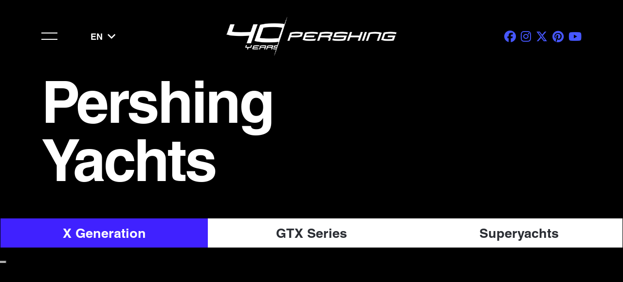

--- FILE ---
content_type: text/html; charset=utf-8
request_url: https://www.pershing-yacht.com/en-us/Yachts
body_size: 28010
content:
<!DOCTYPE html>
<html  lang="en-US">
<head id="Head"><meta content="text/html; charset=UTF-8" http-equiv="Content-Type" />
<script src="https://kit.fontawesome.com/ef4b524351.js" crossorigin="anonymous"></script><title>
	Discover the Pershing fleet – Pershing Yachts
</title><meta id="MetaDescription" name="description" content="Which is your favourite Pershing? Find out about our yachts in full detail." /><meta id="MetaRobots" name="robots" content="INDEX, FOLLOW" /><link href="/Resources/Shared/stylesheets/dnndefault/7.0.0/default.css?cdv=309" type="text/css" rel="stylesheet"/><script src="/Resources/libraries/jQuery/03_07_01/jquery.js?cdv=309" type="text/javascript"></script><script src="/Resources/libraries/jQuery-UI/01_13_03/jquery-ui.min.js?cdv=309" type="text/javascript"></script><meta charset="utf-8">
<meta http-equiv="X-UA-Compatible" content="IE=edge">
<!-- Bootstrap -->
<link href="/portals/6/skins/pershing/assets/css/bootstrap.css" rel="stylesheet" type="text/css">
<!-- Fonts -->
<link href="https://fonts.googleapis.com/css?family=Lato&display=swap" rel="stylesheet">
<link rel="stylesheet" href="/portals/6/skins/pershing/assets/css/font-awesome.css">
<!-- Animate -->
<link rel="stylesheet" type="text/css" media="all" href="/portals/6/skins/pershing/assets/css/animate.css">
<!-- Custom -->
<link rel="stylesheet" type="text/css" media="all" href="/portals/6/skins/pershing/assets/css/main.css">

<!-- Menu -->
<script>
	function displayMenu() {
	  document.getElementById("menu").style.display = "block";
	}
	function hideMenu() {
	  document.getElementById("menu").style.display = "none";
	}
</script>

<script type="text/javascript">
    var MTUserId='b3195f01-f0b4-4674-a1ee-e0dccc721a89';
    var MTFontIds = new Array();

    MTFontIds.push("5346886"); // Helvetica® W05 Bold 
    (function() {
        var mtTracking = document.createElement('script');
        mtTracking.type='text/javascript';
        mtTracking.async='true';
        mtTracking.src='/portals/6/skins/pershing/assets/js/mtiFontTrackingCode.js';

        (document.getElementsByTagName('head')[0]||document.getElementsByTagName('body')[0]).appendChild(mtTracking);
    })();
</script>

<style type="text/css">
    @font-face{
        font-family:"Helvetica LT W05 Bold";
        src:url("/portals/6/skins/pershing/assets/Fonts/5346886/0a94887d-a727-44b5-a288-2c7b1882d779.eot?#iefix");
        src:url("/portals/6/skins/pershing/assets/Fonts/5346886/0a94887d-a727-44b5-a288-2c7b1882d779.eot?#iefix") format("eot"),url("/portals/6/skins/pershing/assets/Fonts/5346886/f8217c53-d092-4301-96c4-c493faf448db.woff2") format("woff2"),url("/portals/6/skins/pershing/assets/Fonts/5346886/ee50e0a9-594b-4771-9d28-d2f79db50a39.woff") format("woff"),url("/portals/6/skins/pershing/assets/Fonts/5346886/45f49af2-f30e-4a80-bd9d-53e3a42b3285.ttf") format("truetype");
    }

</style><link rel='icon' href='/Portals/6/favicon.ico?ver=BpHdlUNHnGAb3K2teIdWHQ%3d%3d' type='image/x-icon' /><link rel="canonical" href="https://www.pershing-yacht.com/en-us/Yachts" /><link rel="alternate" hreflang="en-US" href="https://www.pershing-yacht.com/en-us/Yachts" /><link rel="alternate" hreflang="it-IT" href="https://www.pershing-yacht.com/it-it/Yachts" /><link rel="alternate" hreflang="zh-CN" href="https://www.pershing-yacht.com/zh-cn/Yachts" /><link rel="alternate" hreflang="es-ES" href="https://www.pershing-yacht.com/es-es/Yachts" /><link rel="alternate" hreflang="fr-FR" href="https://www.pershing-yacht.com/fr-fr/Yachts" /><link rel="alternate" hreflang="ja-JP" href="https://www.pershing-yacht.com/ja-jp/Yachts" /><link rel="alternate" hreflang="pt-PT" href="https://www.pershing-yacht.com/pt-pt/Yachts" /><link rel="alternate" hreflang="ru-RU" href="https://www.pershing-yacht.com/ru-ru/Yachts" /><link rel="alternate" hreflang="de-DE" href="https://www.pershing-yacht.com/de-de/Yachts" /><meta name="twitter:card" content="summary_large_image" /><meta name="twitter:site" content="@FerrettiGroup_Pershing" /><meta name="twitter:creator" content="@FerrettiGroup" /><meta name="twitter:title" content="Pershing – The dominant species" /><meta name="twitter:description" content="We have been revolutionizing the yachting world since 1985, with no desire to imitate ourselves nor anyone else." /><meta id="OGTwitterImage" name="twitter:image" content="https://www.pershing-yacht.com/portals/6/e_og_pershing.jpg" /><meta id="OGurl" property="og:url" content="https://www.pershing-yacht.com/Default.aspx?TabId=856&amp;language=en-US" /><meta property="og:type" content="website" /><meta property="og:title" content="Pershing – The dominant species" /><meta property="og:description" content="We have been revolutionizing the yachting world since 1985, with no desire to imitate ourselves nor anyone else." /><meta id="OGimage" property="og:image" itemprop="image" content="https://www.pershing-yacht.com/portals/6/e_og_pershing.jpg" />     
				<script>
        	function clickguardianTrack() {
								var _cg = document.createElement('script'); _cg.type = 'text/javascript'; _cg.async = true;
								_cg.src = 'https://v2.clickguardian.app/track.js';
								var s = document.getElementsByTagName('script')[0]; s.parentNode.insertBefore(_cg, s);
						}
            
					if('G-50NSELLZJR' == 'UA-44074159-7'){
          
						  var _cgk = 'Qpqm4pVOrnMKzXq';
							clickguardianTrack();
					

          }
        </script>
        
				<!-- Google Tag Manager -->
				<script>(function(w,d,s,l,i){w[l]=w[l]||[];w[l].push({'gtm.start':
				new Date().getTime(),event:'gtm.js'});var f=d.getElementsByTagName(s)[0],
				j=d.createElement(s),dl=l!='dataLayer'?'&l='+l:'';j.async=true;j.src=
				'https://www.googletagmanager.com/gtm.js?id='+i+dl;f.parentNode.insertBefore(j,f);
				})(window,document,'script','dataLayer','GTM-K6MT2L5');</script>
				<!-- End Google Tag Manager -->			 
			        
                <script>
                  var trackingId = 'G-50NSELLZJR';
                  if (trackingId !== 'G-6YQZNJPKG8' && trackingId !== 'G-D7579X4YSG' && trackingId !== 'G-D7579X4YSG' && trackingId !== 'G-YZM22X54WV' && trackingId !== 'G-V86LY0MSE5' && trackingId !== 'G-N1JW4N6CP4' && trackingId !== 'G-88EY4QQGXF' && trackingId !== 'G-2S4FL37YYC' && trackingId !== 'G-9D6H8HWCZX' && trackingId !== 'G-87WKT5XG4M' && trackingId !== 'G-1PM4YLM1H9' && trackingId !== 'G-X53LJBZTL6' ) {
                    // Inject Google Analytics code only if the TRACKING_ID is not valid
                    var gaScript = document.createElement('script');
                    gaScript.src = "https://www.googletagmanager.com/gtag/js?id=" + trackingId;
                    gaScript.async = true;
                    document.head.appendChild(gaScript);
                    
                    gaScript.onload = function() {
                      window.dataLayer = window.dataLayer || [];
                      function gtag(){dataLayer.push(arguments);}
                      gtag('js', new Date());
                      gtag('config', trackingId);
                    };
                  } 
                </script>

			</head>
<body id="Body">

    <form method="post" action="/en-us/Yachts" id="Form" enctype="multipart/form-data">
<div class="aspNetHidden">
<input type="hidden" name="__EVENTTARGET" id="__EVENTTARGET" value="" />
<input type="hidden" name="__EVENTARGUMENT" id="__EVENTARGUMENT" value="" />
<input type="hidden" name="__VIEWSTATE" id="__VIEWSTATE" value="nH+rmSpTKgmcawb8+qpffRw/LspOlEpEdVRJaw8YCZPLeOiXBR+/jNqyhTW4TxxYVvTDen4IOn2mmSDrqcJjvtHsa2pjiyH8xU98SGg3jqWGXlHmtf3nYUipLULHrj6ZEd9LpHPuStBVRiBRNsx5u84edFolfMHo15wBIFrVEksury8/yc2pJ0WlKbEaNGA2PZQyndy68tcE2ugurcZwoUKlgj2SEIfwAlnZdTTZGGtFWS3zT/R7aR9AmUKhwnktD3tZbXSAuC7ykrZyOF2POeN4zkkZWYM8o40l2cBWWEJrHyC9oBnRzxm1WXsrDSIjEcWpNGPWphh9xbAP2/eg8tcAJtBXSHjyAOl7hmByrTOM0X6dDye/bXtzpPACixboF4wKD5pXuef2h5JicXtTITZMhqm7Xr0n23f3xBYOj7K+cGV2IH1jWgU6AHP3wpzOuHOOvDL2q9l3rdqX6UdDpdN+zxEz0vdOIka0r0NRhRLznexQMDvXjWc5SIdyECiQqkLWdnlb1bFahhHhmA/ZNHTf+KAd/GtxbEZWHg2qFWUVjSV/xeCTcGyY8mC44fjkAPvmzN8znLP4nHq9DccRJSnAF4o0tKDbJbsutTbVNYwn6XYPB0943XCv+ORk7q5RM8DEhcX4tl97XnkzfekcHc6ljqYG1HGqYVLjv2mLgx4kNnbuTDWRHOT2Bm3Y927MLdJy4+vGalkq47XdQenww+PIbygo4OpvNNkd+Xgc46/xS9anabHgaNUmHyAScEKY3aHTFw3LxUy5tSGUNMkCP9OjL8HbeI8AJ/Dxt4pi2N61ObDp/qzyaU1AlTmwj28m0W5zFLHA9Sbf/7m8mnL3XyrmXZBLPgm8koWpaBTbOFvP04jFKqh/vZWZaeUIXjvnFaT3FCwIlV/cxrueVdLwI6Vx/tJw0c3dfQp+9Dmd+GyU0Tp32xu6TnT4O0BUFtGPosORABuClGDB7ViW1N8UvRQOwQzVj2F13tuJOuYULFOqiZDFuXzMB2EFO19XKDKMrW76/QgTyqPBkd1OjoU/T1sqEm9ofVSA5IeV5KAAaZbLA8HN/d1gFC3AElLKxiFaGWFAar+ZuFRR3Kl8WdiTx3sC9C6VZpPCuLye44isutGtTzgHCvMj/yg7Hig2bdlLm6ZUqHNmi4uRgr/ImHOcOqYL9uMaXmZX+5DpHJvozcmpPkiFOuvDJWPCYu1m6jOEKvj7Bo8+Egw1HTwlfMe1K8Sphok5VfepTVGNEch1Y2Uz2oQ41Rt+2auvb2ivAVn5nZ6odqBvUpKjqD7Vz7UPvGvhutkMD6MXYPRvRuYCikSPe5FDlzvH5whjckn3BDIdu7aouGxaz+Fqpte/0yC3E1QJYwwivxNpsXV0SWyhuP8hiBeKoxBLjGju/5WfXn9gpB7zoowjqjr5VdFTxsl1mSMC0mtHovGtZJr/2pZW3Zvala2eGYU4o8+zUAwKR4XdzdbE6CuRNsH5K6oU3l8xgcR6w25cxnbDPJQnfO6r92U7bdgh2pbxRGUBA/mbWeiduQHqSuKc0UMOSWMTWhWQe5EZIBlcL4xU8aAiqyLrai2rJ7De0Vp49pybmNM/OHV4owZKVX+Q+Kz2cRFI1dFafyKnup6/ufa/K1R19M/3oE7c+T1/krT6q5lP0L6h8myaxrlt/Z6RkbXR+nJzzLIThZgkGyj5tHVlV61qVrctcHCjZD/cL3KTVoLp9IgMAkZKVuPBpHQXg+f3mqm9uRD2W4KH2P/J+p/emB3RMiua64t+ED/bQUDpRCzxDiy4e4qW0fUAuTKvRv4UNhbg6DS7wyewDupyaIUPy4f0eJ02oBo2ng6zmO9GLXbxpqQvtHK2qXnQuxPtSfMkZIB9S+YsLFyIClOMwHhp0dWUoZCToIP/dvf/w6mjwMoJa/XwM6fhfh6w8u1J8JHYg4ee4zAI+LmI2RTPnqNMQQvMnQo4FCPIK4uLQY8ENWaBsEXtKlXa1NkKor9FEz6hY7V52AA/qW3ajq04CY82GbRIMdKUHt2FTZmKK2E8ziecBEFp6poSHXnk9eQ4eJW6jILfvAWZ/b2D9XHg9uek+/W9cBhZ3HWFtPy4htjQ00r8Q+9TLF7k17M1MLXURDsn8jLd+/vQv1cpyrhaN3/ql8mZY5UMonhI99j30CiObkXcW6GvhInHkBBMHjTdRef7sWFnU8XMpg1EPz2aRtQt2YLFB8Fdwvf50FGY64Jm74V5MoVdpsMhk/3eXibmpghdn5VX6H5hdepOsJ8B10kBTQ4qcP8nVMV6Qz/Tg8zPQhQsHsh2Gu2vyZk7tcaQ9/jWBdrgKM2SELb3YL6+CxEHgo7WcTKWCaukBuXQBV3zlFykIhq6gPI0RJoN47hzip+sMeI0L4MzGMQKTyHRM24ZPdYwuksnwNFrjqMbvrFAJuSdQH51ybO1HUqC1NgowUaMHEFFp40uZqMiskhl+hIKnUu6QQ5F4rqgh20dLdtMcNwmwCBD/I8SHI3n4e71M1BUTH/TsyU0AblxBGsg4gtpc5DB4VO84j5nP3NFLHFCDl9o1vcj2LtPp5bD9UF+pI2O5yodYZRBYLKdbYY2utmrTWtFykLcHUBibZFa/jK6J2z58XZYOeUsYM7fdEsGNKDj29V6LwMvUv+R7Dclhyj0b+ZcZzjmARSV3WwH0mTFQQtqAZAEm+/rnKzGNub1ZudL6Ll2RbFDQjBGMT8C2PJHZXed8MWQskw/IG2O3vRUM/SUsuW/yX8k4lqGjxaUMtd7EmDxikaUewubj7wUFVMp5jFZUqhaM4u8UaLccTgSivVnzzZYHpqo4oIUSwa+MLyOrK2JzqNsg0f99MyJ6WOHxH/RIn1fcPMrKP3Sgdm9PMnTi2UnNXD4Ctbj8wFdKYtm0EM1jZzb82sXFNiYL79nMYMIRb5BmdlmBdNVltAwp3B6bFrObLyXvTQvHuBZ8xbfGglPtPeE/5i4h4DWehfMSuEMIZd6fBXDFO3Jtv+BDk2vKTuf5izAWvA+PIWaZACcEBxQRM9JL4B3JQogeIp3U5RWvQ+rDxhkwWuf1DLzcUqkw9PyFZF8yXJrLtgq3oiOsLLIVxcS2lpt5OXJ99ML/xvltWnrykLRi1uo3pwLUGaT9rYzVAdCUDN/h7dGE+RLAscVpRez7CPpTAzBt/VmGgWetU9LM+Lm9SkOapG3gImvZ//l/uznbzUxzs7fa2Eb1O58/CxBZ3EmH9veaFiFRDPbCuxPzeq/UOW28CFecLfaXQGmfF+bsLt4qdrxiPxkWOqfRa3Bje3AE1wiq5mVnXAXfKfS1G45CrFdeYqNaAJWtkwk7pOi5e+m55Q/[base64]/fUT71MDcXptwHYXtMbT/q7IchFfqhaU3AY93ECVTp08fYOWt+lCEY9tQ1k5NdvNimzMf42Nb8k3aVcb9G6owhVNTmm0N0l1G3+9lGiJUqFTc1M2DuoCgZiVwpecEJvv7g2TeWa54ItaZ7dRFFGFg6qg71Gds2Q0xaaM5FBzhZeaJ/umz+2H8W6zoPoDBK2cCJ5M8Rfzthd1XUyFq1w29PuvagVcSQD/Z6c6BwDzyz3tByj4PkIfbxEcgeNOY1nLKFJspywmi4h8vXNLxZTRUl6fu+CmVd01T/JfI1Z1suyPW1z9L3HIzJ2B5FA/ap61Mle9pZD0mF+VmM5C+4SV4OXrmBE/DyLUeu5Jo0dncMmyGIA42aFcBTDum0ryPYkPhUH4tEAnVXrZ+OHnWkXiA5mOeZ1eNWHsJEieAjWudyG337yz3GsZWSsidmtCIlu45/SrK9Ve2avvAi15NbIdHrfxeaDyR7cOdTLWtbGeUxEjPqW9WAdrS5oaqT5cj5XNOv9NpoL3VID+DfSuJVMmzc6xPAMHa3OKycIs0naQ8JhM8Vht12l27R9r8B7P+tfDsRyhoWswgjyKUwf4N/vlNSN0qP8m2+oF2Wghr4wLUHP99TvoR8ytWm1vOzNF/yK8er/jkXgDTDipPFJoiMWxFTueS300ij7UAVws3k/bxAFMoe7mMt7rIEoDQFQbYCMN6yKF/Zr6xphLg98tpkbaZ3gIt15ceXy1wACdfNia9+YPh1k91U3lkP2bTJJgn6erW5L60RwQ30DTFK1AdNR0oHw06rgy4ohYL3EPqmWrgwhKkyM41Ih5Mks3SB2S37b399Ewfj8H/NJ1gxlyoUwN4Ez0kFX2y0CvcNrAqPDYmNGWN0dCzKzt9Z9omfTRoFtQqaOikPprpvVWaMahBngDfdeW/se5Wzc64pze2IlI93MzWg+YVRoQ2vlr+CF20B1Zz2BsUgVVKKMfRjYIK96E1jz3Q6ynmcwazLBhg8Xe07bzVkenuknQCPR7J5QlwGpvr+7W2p+p1yQVWysMi6Mm81KNkX+xSj6W/bFEP6sheWjNzBf3X2SMDVAFkR0IVRjgpiSjCyT8GEqqqN2EQ7r4BOZqF5RrVMfWAFqM9WDWVCS2v2IsT10CaV4FfYfsnV5pi14T9fON49DHx8Ws7mhVd49U8fUGqOjiM8Z4F31ZqZX4XRawQ/nZ2KERTCvnppFhxI6B2rtWTcArxBmaYjCA4RZ2ob53V+yrNta+qNpDYPqYOiWIhoOYE6TrSXuQKsZAfO1ogT6pYjXwexx7VufIXHrRNMvoe3MYx2AO/7lUvzSexIPeCV+lCh8rO8UsZ1cTZwmRryz37Lcz0ydnhO89X2H8D4As5UbONYVzGiU2C7h44QRjQlkorSXeiBSzJhJ7P0dfSTrGuMK/ujYpsqOWgBk4ENphXianKxwg2FSRlmuRl6ISOtfA81RT5i8sj/QFvrZiv0McHx4IuWzpQxsv0WtFK9jdAjuh6XHT2nry0wufF6Q9ozB/dcXyiiawPDnR2OpXOu5dSuNGKqSFCVMoLYDSpW/q6dGHPgTFYxHUWjqKr2p34ttZz4o+GbCnPtppFVnU7Gkf96xa/djyLyC0ylMFuME3PYk0llBI0M6z5jO8dqZ9sUoO96FhZokooH/KRW/ZUcoIwjPy4UsohRtNvuEfvXoztrU7RP11Yx6PUVK8tXlOFOgaaGdIkrfQddXK5L9A6LZKAIy3f2O6RGlVOAEK7cMKvK0u4nBR2NNLMsXgaaq6e5yGaNFFnI7a9jnT3uJx4Ld9g27IuvQYjqNFP63GjsWXXVlujV/l7XGo3asra3m4f4/fHCvbyvcOliyyYoWC+4ry3wgdsh4Jre9SVKHvva+QohJYpJJA+YFr5ccPLroX59DmAMYSA3cWhBsuU9sK9PgNlX/wofwStRq/O2gXNQOHfkn86vThDh0Esrpjo4AJZdzKH+gii6peJexXwrxgLIAQucscWhSTz+JEPKNWO9RDOU2jU5EZbz9QbOJ0zwcj9LO6a0FPkTzLY8k86j95gDo0GVkogBrG+oGr7hCxNid0Eeh3GD7uJ7grOJQGfOKSRrf/KyNhwGxpRSK5ZuKSV6aFE3uNYEqIGnAnbvg6taVxc3F8VQxUpGsBV20JoSgfUZxOUhwjY8s58q2uCopqULDDCrZEuYCiQE2waE7iqnWUUM9RRp7xEvpCUyWKqdwHPMxi/AfhgfibOtXFsVsT01xcvWfdbeAUUf7lCoZ3mwpuXHtXEcGgOFB5awnz9C4Sbp6ifoDM8igrVe5THdDkQXI9iILEiu8j/tYMBjpTmAhQUbaMdw0I8UlbHsfQ1eWy/zJMuQEc+b2KEZNf0nZ1EHU/yoT6Lz2MSyttND1ScBz6V7k46PRJ7j7X7YskXeoW+b/ByfsuHN8uxVGkoO+rzeT755HOHb+K80BKfygNTm0CGl/+0lU+PahbOIoyrdheOggK6VBBVw60j8c3R4HN8tHVeP7UagN8gfBiKuGZs5mEUrjq60qTj7cOd2F7F0vv1UiOHyu6t11OJ9YaY1mCNfQkUElp3Z+ss0EAuTgXFZLphdH7syPz+yZ/vhq2Ep06QGC7bW/nWKnu0B1qv6mpkZNMLp5RNB7SMFKLLjdP/A9Gky3/JuE6QsbO9VqC02U012v/t/x+HzBFJu0j/1wpxkokxGkatAXXA5r4nEV7Y2o58OJpJ7AzDYUGWFLVfK986YgiPQLFzrwnssgbSQF2rj5U/sHH1Ai74TKcCOTPlhX5MiXuhJBLXEl9HZhqeR+OzpY3iJ42gydDgR6lo2S17GKc3GU4lc1GYE8YsNTjy4bwZWoL0wvQ/pIuOxSDU+IU7ebDm1cBt6ys69GeFRvBRHl1yTB1w6S/FATwWb+AeiMXm/+DrHSzcZnhjdlirndHWqvO5rU/xk4KDkdfHKAKW8qGNCjifkGMm+t18YkXW0eee/Xldv9kR4zuFJl1EeIPPp5VO0gPP1Su6Qi9JdnIakUvzO4oSoTbkCETwjd6lwwUMpEcEvU/[base64]/YluNFClElwUErn8QlB/0+Vl6s3O1YiTpFmyXm73E5+B4WVXaeKmi8BifnVJPc2YnZL76s7ElEvOZdr+LgBh8YEdDzipHakzcn9y+t/Qo1jQOleug9Li4O1JOJxT6ApmdVGsbPqXsGjqmpzk65zLw0pgmzBhJPCJVxAHz/dEFkGhmHb8qahCBgQilodWMklCX/4mB5damon9Ypk8qoIAIiPhFOqgskUuvuF5WCN6lOByBKtP0W3ZzUIBtUPLh/rDQpdKo1F07D0W1fcWlUMJOs2KdnM/WVTJKYUNVUjjk9goJ3vzblJxlRQLkC1/apTexh0Iw9vrAvFdlXoiY5IbzXd39ZMVqcGxVpC0hUWIhd80AFMxTvrdC3lxg+8TovSb+Rv8vqOT80pE/nPjBUqwCHW+xNuCq6dw+00pXM2Xo+sNqwn7MR+g0rnQ7CqDtXWebIoSVK3WHjmJNFHldxy39NBu+be8p6AFADRSzVZ/fWjXDf4vYT/gU4cpgxoJRGPFVyUYNGJj6BtUiDD4N+T9mtd/V2KGWFLrItBTt0LaLwpSOQ1xnxwAj1Ka0a30GuiLlUyGbMOc9YfgNyAhNm2UrYEG+2aoKUNe2PWoJfLqlBtQs3eZMqVGdUNu/E9lGCiRbWc/eF6mgB/ZOTnkDHPI7bQHue5sM3t+GgUEekV4PErqIa6DKSeLHTNIO62Zb9F5QmekIyY9fccbiAVJFcyqyuZUiOMCJbshPjJGKwUCSZHsP9kHEfO0hyPv3v0vBTZr6AUFpA9g50QmCrff7eJBiaqgg95o5Cq+SX00npY8wXFxpT11KKAhFSWGT9WFtnZ+Y9im69sfCGjaw//bFOx/OlOAWsL+h3TOp+jav5ifTU2fOIR26DQ6YxujYl4m7AAIfmk9wyv6E7QQzipnSmK20j+q4bEaeO7w8phGhYzwnHzEcnIBMAbjfHLLpG4jLEz2311OL7DAnKReZ7PTS1BaIwB+feZDSDItAblR06GU1jPT8I1/NY1q1WKkYp51FEEF/zO/fyUm0Qarex2VmdwDS8Z9JrxV4iJAm5b5Vecc9lOkv6W42TGXaMrJCV8FxiNVoBa4tg6zoimWn2lIjXpPnqJ985toS7gsuQpAAIKvdXDe/DnHaN73oGp62P5hvPK2/yffWrpYLRxKttvhPk/+xU4UEEzAmlCVjiNf4oOZ5ouZJuqAi6o7NgD5keJB74aqMtW7RyGUlvl0bZM4EWnJYHhDoZsWbwWkrw1TA31iUA2GA80Od298/krmmFoDMVrDJuDwAuSjg3xdw/iVhq740qbWZu6/Juq+yjd0w0Huo4xwbqU7Gh6Jxhp7vSMOubKeilK5LSAfoclj2tKv0B1EdKdxajB1oUlwHpO9hEPEdWFoBhagcnr3g/WGk3SUq8unAT9rZmtpfTWGu0FeUYdEvDI7Ie27E1EXA612EYQG1Etr3ukgQ80IG5WaMlrqBBlzzJ0rZxTAjhVyFYP6VcDlWQipKCLS/[base64]/VXj2f0XT6BCv1NSlplW3JfIkkUo6b3i1m8lja1Sd28be0N3RG/os/35q/eIWOtnJM5TTlTuoMr72p/8uwMpXxnBiAFjtF98tDayZetUgF9KUByzHeLhwsPUMP1dxslqEaRGibXPiWgI00r8/Kk1SS/ZiaaraXOHvpKqxl+nZS1tDZQr7AlfXTHlnaO2LTtU3InpsSOZKnYxSgQv48Mijyk/gmZ0Gfkia1HkTm45rY9rJvGlomdBIt6w4FGRmrZwmeBcsG/f0fFgEAz9pECxNwDydtP4Ny8THvPjGsv2ST82JstpItFfdMLyOBuNkUdZYfEL2DVtxOe4/PWgZO7gJzeL7kWS+yocdEk4/IRzo6SOmKlGiLJER2jgalfLptuOc9y07YOmXIZeQ4ZaeK+Gb+O6oabhtDYxshPi0wh8wJKu8b82hTkOU5BsdXd+dIsXDh/KPjFRsPYL9z2CNHcb0D1+hMcrvIhcn2beYiCoSqfMihU/RTTdRogEeD6ND60xN2eom8BPZqDoi097D0JPChpm6/TdIdNv2B1ZYlhje7946OnB3uhps0AY9J1rRC5OqoixLFogBKlJaVIHRQlgQawymVGyQwTSolEnMu0fl/8G/mGVzOLgwqKmAQi042omLVt0/IJDcp7Rn4/Y6bFzBtSn93aYSAq4VMafUlZg3Q1k6lahNDudV1pU/AsLDdQGmjhDpTgloUztdRXgEeHJeSNUk+SZSbXxqnhU4mznIq5Teitnm6j5x5FgOU0mCqMA177ZI6zblDoP7Ka++t/4JCBbRiylWbiT2PPBjcBqhOnYOECKzPeIEXoWMcGYSevSE3CDXNBWwT78k2YeLTZvpv9+kL8WwkupqxFSqdoKsFpbqkbvHNlro2ymFh1Boyu77985t5ne+KAVHfGnUi1RWGpttV1pMwTwwvQBHLRe6dW+Lj5WY8IWSoQB7S9QKt0QOv0VbZpR/+jA6mhDRR5U2j0MkcPLA5TzSwb9d2KPeGXqkgH2c0nN24+IL9vjPcPWHAZcfM6tTQXT0g4A73OtXM/ILsNIbaa3+DPjWtXqOl8ZrwnHp19tI7AUaAuuR4wYpvKxx3VSIbXosVVlLq5pGhSgMu3eFoTVuYxfPHDjttuERa/9izYL4LP2Zw+aZSn3DjcrMhAvWZXv7wxfBpFGzgULCNdwyQIauNa102zMPcPQHgT4t19vk2MpXDgMP6awWFjI+cemRxaNKfX2xawufjO9yRJMrlE5MuqJQgeVxYHB9U23bgbINQOKu7F8U3aNfDi0k88fyl1yuGuJbWOLasR3cvKfTFuDFY7CCCZFGgsxeokCA0gG/uKlqZGajw49yxFNnP2WoQTdeKJSz7MHkhsjfiAwljXyHc0F9JQWkjdFdcNBGC7d9x/vnkdusj4s6j7H4Zqz3QiZxDVxV5v8sYoFTiNespjRZSau5yiUggaB9qfoMFADVp0pA4/JwnrzUHbZjLic00HfW9/RjmsENpweo+sisBW2wGdzXgS38SMAAWblO8hE7gh/eqJhNCmGE8bplALfBbccU1guuzXRi7I5ZCGGAuIH7NGjRhMGOLk761EzqO8enqcRzbWki1wzhktpbY/dI5K8y9oF2d7NO1kaaFKJy1PCuruO8KZVIWFvam19nDytYvflu0fQ9zOQH8ZNK9OTUH2TgiZQt9v+JBF5quxJNrzVDUGU9bELiAbvNOCY6UpvlLezzfu/Ad+K2D7hYiD2hHANgApvvzVidIMgKo6iSVtea7+rsrz0B7dTVk4JmD4awD5NrSfJFDxyjoiX4BIPKjNSwZ4bvP6bWZRwcYK/wLItkMNWnMqDDM2FsFCi8H71USNLlhBEjz3d8yQL6ZtHj0Wn3LMcgtOk/jOc1AyRzHrODQYWeVuF1mJKvxNxEDRaZcxy8JoUfHwmj4nFBdDcGZsv4eha8kMsuom9ONB2PFRgGDorqklp+Zn5nPG9akzaSKIYsOGd42WpqBbz0bR7ouZleStJsrneExZpjCdEHLxmj/ShOvg2Qxj9P3LuOdmG+wjgRh8C65DPBAFqLj35H/wJagFWDdj7rX5pZ4fAgn8m7KneFfj9FV0PxbrfUv41LvBrdKA4TGGZbdOHl7/amVKJqnkQ/DLZ+AqCwTRzONV5ReGwPmPUhnab2b1DH0uLQCgi2qvzDusDX+Gs5q25B0xA7W3k831eCTwcKPX5fnwF8gKgt3kzRoOXMkMKzkrYhtDIl0QBFz/L+MbmD/aDe2He2D3moGk/ofKXyaE+QY7cQ4eQjjIvzSHJQvOsYw9fVjYLtJiCUlN+i7NUkx82PVYvS+n5jkNxeISBZTFO3Re7gGKeJo7+5WRtlzIeTJxycmrRktqYS166uTM/YZJyTYZAR1l6PnDpGJjomyIX4XLXpG7s44SryNyY4raYXeIr3HRpcd09P05EdAB8iAMYbWrEkg5hjpKtK11U1yKGsevqZJ8qXs+JoBD8qU2MBWxbjZMh/1IU+WbB4cFsH8SFdX6fjSSAOS7DmFETARV02S1PTiWCU0ZMnSiCiP6L5AKPvlXr+trxUiyF56QkdJy0QmtEdM36VS5ay+lo7cmPgN400bhtiZgOhEqE7qkJXRcRc+5FjYrkBaRQnodCM45HXfYVcS6gBABAmyvmFvki4phM0eSNnizt3q/Ylv/6Cv5axsmZj9s0bv7cLGkecMYVtpA3c8OVkgf7g3eEaD7mNhGWpda60LcivWkzXrtnXcil6vsHt3Zj9peXWXEE3gTZi4472BvpJdQn43w0yLhYuRGlREIB7f/GrU0hgaqLdI1XJASNEKJDB65Pn7t3zfNIXpH10dDMkZnaw85LOxewKhb6QupuU5MOqQAhf+sE6ZQAP9chtKiul1qodUsX2yGRInxSkvb34p2eh3agVl22UYmEEMAw13xnx0vtZsrw3cybJbSYGYDw/6uAGkyPhqf4WHUNufwcH2OfQh3nqvGobztN67vSHuiko57LFR2pBETd2VWHEIu0UYgvxFKtg15xQP3mrqrym6NbR+U2olDeQ3JVPSB2B/S4w1zjjAW1wShLWglZ6E0GYcN/jX9Wwo4ut4+ApmoQ1jfk+waCuSJ9QRhgcjpqW2tBSeUwGncZsoYaqBSHBgYbJmvdirX94j0cxNlNS/0+MLyzbJCaez3DulVga3nf/2G7OPf66Php5qx3xuRQcAetbkXBNMEyXiJcA3EzcOYuyRE3D4IgJyoI=" />
</div>

<script type="text/javascript">
//<![CDATA[
var theForm = document.forms['Form'];
if (!theForm) {
    theForm = document.Form;
}
function __doPostBack(eventTarget, eventArgument) {
    if (!theForm.onsubmit || (theForm.onsubmit() != false)) {
        theForm.__EVENTTARGET.value = eventTarget;
        theForm.__EVENTARGUMENT.value = eventArgument;
        theForm.submit();
    }
}
//]]>
</script>


<script src="/WebResource.axd?d=pynGkmcFUV26qq5H2W2u2pD7qX4fMv0hgSOM2I4BbkdFfwPMgqnmHSeeqNY1&amp;t=638628224627334853" type="text/javascript"></script>


<script src="/ScriptResource.axd?d=D9drwtSJ4hC3ZIJCrc5R8Ir2A29RNWFjXz4vR5QW7lZ2Lu_lK7V_R6wwKx5UZQfUHLRo-QAevYWjIatoMS1iuD4P9zinQAH39sjmJZPWJX_stqiuUwOjsGqlPfpDt345eyo7XH0x4cXcaN0F0&amp;t=b990ecd" type="text/javascript"></script>
<script type="text/javascript">
//<![CDATA[
if (typeof(Sys) === 'undefined') throw new Error('ASP.NET Ajax client-side framework failed to load.');
//]]>
</script>

<script src="/ScriptResource.axd?d=JnUc-DEDOM6MVRau411wfvslGFonzA1okB7UsmQbULv9tDx0LGsUYYdIvTTe4xhhDxV404CpwY0VadKc9m_1sClm-QPYAQ3Tg9AeGwZxQA4v2gxXw16Tl3ZbSszLgzWalceu-h_BQQVflea9G9me--uLsiI1&amp;t=b990ecd" type="text/javascript"></script>
<div class="aspNetHidden">

	<input type="hidden" name="__VIEWSTATEGENERATOR" id="__VIEWSTATEGENERATOR" value="CA0B0334" />
	<input type="hidden" name="__VIEWSTATEENCRYPTED" id="__VIEWSTATEENCRYPTED" value="" />
	<input type="hidden" name="__EVENTVALIDATION" id="__EVENTVALIDATION" value="9HsUW7r8b8c7mUBd/3v4MSHb+qCWTVv4xuby6TIAWn/IXx2euyLqFoPAjUPgIJC1gynnU4ALbankjsFS1fiHfTgUByr5nVYb35rXlflwQ1ArOxeOK9jqXgc6XvNKsuAXVyEJt/8YCT+j84it7V5NIMjn8tCPFtto43I3qvI9T1MyNi0V" />
</div><script src="/js/Debug/dnn.modalpopup.js?cdv=309" type="text/javascript"></script><script src="/js/Debug/dnncore.js?cdv=309" type="text/javascript"></script>
<script type="text/javascript">
//<![CDATA[
Sys.WebForms.PageRequestManager._initialize('ScriptManager', 'Form', [], [], [], 90, '');
//]]>
</script>

        
        
        

<!-- Skip to content/language buttons -->


<a class="sr-only sr-only-focusable custom" href="#anchor" aria-label='Skip to main content'>
    Skip to main content
</a>

<a class="sr-only sr-only-focusable custom" href="#languages-switcher-button" aria-label='Skip to select language'>
    Skip to select language
</a>

<!-- Canonical and Alternate -->

<div id="seoLink" style="display:none;">
	
</div>


<!-- MENU -->
<div class="container-fluid" id="menu" style="background-color: #000000; z-index: 2000; position: fixed; height: 100%; display: none">
    <div class="container">
        

<a id="onTop"></a>

<!-- DESKTOP MENU -->
<div class="d-none d-lg-block text-menu-open" style="height: calc(100vh - 150px);">
    <div class="row align-items-center" style="height: 150px">
        <div class="col-lg-4">
            <a href="#" onclick="hideMenu()">
                <img src="/portals/6/skins/pershing/assets/images/close.png" width="34" height="35" alt="Close menu" /></a>
        </div>
        <div class="col text-center">
            <a href="//www.pershing-yacht.com/en-us/">
                <img class="img-fluid mt-minus-18" src="/portals/6/skins/pershing/assets/images/logo-white.png" alt="Pershing logo" /></a>
        </div>
        <div class="col-sm-4 text-menu text-right">
            <a href="https://www.facebook.com/pershingyacht" class="text-light"><i class="fa fa-lg fa-facebook" aria-hidden="true"></i></a>&nbsp;
			<a href="https://www.instagram.com/pershingyacht/" class="text-light"><i class="fa fa-lg fa-instagram" aria-hidden="true"></i></a>&nbsp;
			<a href="https://twitter.com/PershingYacht" class="text-light"><i class="fa-brands fa-lg fa-x-twitter" aria-hidden="true"></i></a>&nbsp;
			<a href="https://www.pinterest.it/ferrettigroup/" class="text-light"><i class="fa fa-lg fa-pinterest" aria-hidden="true"></i></a>&nbsp;
			<a href="https://www.youtube.com/PershingYacht" class="text-light"><i class="fa fa-lg fa-youtube-play" aria-hidden="true"></i></a>

            
        </div>
    </div>
    <!-- Modifiche -->
    <div class="row">
        <div class="col-lg-6 col-xl-7 border-menu-right">
            <a href="//www.pershing-yacht.com/en-us/" class="menu-item">
                Home</a><br>
            <a href="//www.pershing-yacht.com/en-us/About" class="menu-item">
                About</a><br>
            <!--a href="#" id="fleet" class="menu-item yachts">
                Yachts</a><br-->
            <a href="//www.pershing-yacht.com/en-us/Yachts/gtx-series" class="menu-item">GTX Concept</a><br />
            <a href="//www.pershing-yacht.com/en-us/News-and-events" class="menu-item">
                Surface</a><br>
            <a href="//www.pershing-yacht.com/en-us/Shipyard" class="menu-item">
                Shipyard</a>
        </div>
        <div id="fleet_col" class="col-lg-6 col-xl-5 pl-5 show">
            <!-- Modulo -->
            <div class="menu-main-title pb-4"><span id="dnn_ctl03_lblPershingYachts1">Pershing yachts</span></div>
            
                    <div class="menu-sub-title mt-3">X Generation </div>
                    <div class="d-flex">
                    
                            <div class="main-menu-names">
                                <a id="dnn_ctl03_rptCategory_rptModel_0_hlkUrl_0" href="https://www.pershing-yacht.com/en-us/Yachts/Model/p/6-270-381-PUB/n/Pershing-9X">9X</a>
                            </div>
                        
                            <div class="main-menu-names">
                                <a id="dnn_ctl03_rptCategory_rptModel_0_hlkUrl_1" href="https://www.pershing-yacht.com/en-us/Yachts/Model/p/6-279-417-PUB/n/Pershing-8X">8X</a>
                            </div>
                        
                            <div class="main-menu-names">
                                <a id="dnn_ctl03_rptCategory_rptModel_0_hlkUrl_2" href="https://www.pershing-yacht.com/en-us/Yachts/Model/p/6-284-425-PUB/n/Pershing-7X">7X</a>
                            </div>
                        
                            <div class="main-menu-names">
                                <a id="dnn_ctl03_rptCategory_rptModel_0_hlkUrl_3" href="https://www.pershing-yacht.com/en-us/Yachts/Model/p/6-300-453-PUB/n/Pershing-6X">6X</a>
                            </div>
                        
                            <div class="main-menu-names">
                                <a id="dnn_ctl03_rptCategory_rptModel_0_hlkUrl_4" href="https://www.pershing-yacht.com/en-us/Yachts/Model/p/6-149-249-PUB/n/Pershing-5X">5X</a>
                            </div>
                        
                    </div>
                
                    <div class="menu-sub-title mt-3">GTX Series </div>
                    <div class="d-flex">
                    
                            <div class="main-menu-names">
                                <a id="dnn_ctl03_rptCategory_rptModel_1_hlkUrl_0" href="https://www.pershing-yacht.com/en-us/Yachts/Model-gtx/p/6-307-464-PUB/n/Pershing-GTX116">GTX116</a>
                            </div>
                        
                            <div class="main-menu-names">
                                <a id="dnn_ctl03_rptCategory_rptModel_1_hlkUrl_1" href="https://www.pershing-yacht.com/en-us/Yachts/Model-gtx/p/6-333-553-PUB/n/Pershing-GTX80">GTX80</a>
                            </div>
                        
                            <div class="main-menu-names">
                                <a id="dnn_ctl03_rptCategory_rptModel_1_hlkUrl_2" href="https://www.pershing-yacht.com/en-us/Yachts/Model-gtx/p/6-346-587-PUB/n/Pershing-GTX70-New">GTX70</a>
                            </div>
                        
                    </div>
                
                    <div class="menu-sub-title mt-3">Superyachts </div>
                    <div class="d-flex">
                    
                            <div class="main-menu-names">
                                <a id="dnn_ctl03_rptCategory_rptModel_2_hlkUrl_0" href="https://www.pershing-yacht.com/en-us/Yachts/Model/p/6-144-229-PUB/n/Pershing-140">140</a>
                            </div>
                        
                    </div>
                
            
           
            <button id="button-fleet1" type="button" class="btn lh-25">
                <span id="dnn_ctl03_lblPershingFleet1">Pershing fleet</span>  
            </button>
            <script>
                document.getElementById('button-fleet1').addEventListener('click', function () {
                    window.location.href = '//www.pershing-yacht.com/en-us/Yachts';
                });
            </script>
            <!-- \. Modulo -->
        </div>
    </div>
    <div class="row">
        <div class="col-12 menu-bottom">
            <div class="d-flex">
                <div class="menu-sub-title mr-4"><a href="//www.pershing-yacht.com/en-us/Customer-care">Services and Customer Care</a></div>
                <div class="menu-sub-title mr-4"><a href="https://www.ferrettigroup.com/en-us/Careers/Working-at-ferretti-group" target="_blank">Careers</a></div>
                <div class="menu-sub-title mr-4"><a href="https://dealer.ferrettigroup.com/en-us/loginb2b" target="_blank">Dealer's area</a></div>
                <div class="menu-sub-title mr-4"><a href="https://mediacenter.ferrettigroup.com/en-us/" target="_blank">Media Center</a></div>
            </div>
        </div>
    </div>
    <!-- \. Modifiche -->
</div>
<!-- MOBILE MENU -->
<div class="d-lg-none text-center">
    <p>&nbsp;</p>
    <a href="#" onclick="hideMenu()">
        <img src="/portals/6/skins/pershing/assets/images/close-mobile.png" width="80" height="78" alt="Close menu" /></a>
    <p>&nbsp;</p>
    <a href="//www.pershing-yacht.com/en-us/">
        <img class="img-fluid" src="/portals/6/skins/pershing/assets/images/logo-white.png" alt="Pershing logo" /></a>
    <p>&nbsp;</p>
    <p class="d-none d-lg-block">&nbsp;</p>
    <p class="d-none d-lg-block">&nbsp;</p>

    <!-- Modifiche -->
    <p id="menu_mob" class="text-menu-open text-center my-5">
        <a href="//www.pershing-yacht.com/en-us/" class="py-2 d-inline-block">
            Home</a><br>
        <a href="//www.pershing-yacht.com/en-us/About" class="py-2 d-inline-block">
            About</a><br>
        <a href="#" id="fleet_mob" class="py-2 d-inline-block">
            Yachts</a><br>
        <a href="//www.pershing-yacht.com/en-us/Yachts/gtx-series" class="py-2 d-inline-block">GTX Concept</a><br>
        <a href="//www.pershing-yacht.com/en-us/News-and-events" class="py-2 d-inline-block">
            Surface</a><br>
        <a href="//www.pershing-yacht.com/en-us/Shipyard" class="py-2 d-inline-block">
            Shipyard</a>
    </p>
    <div id="fleet_col_mob" class="row d-none">
        <div class="col-12">
            <!-- Modulo -->
            <div class="row pb-5 mb-5">
                <div class="col-12">
                    <p id="fleet_back_mob" class="link-mob-menu-back"><span id="dnn_ctl03_lblPershingYachts2">Pershing yachts</span> </p>
                </div>
            </div>
            
                    <div class="row justify-content-between pb-5">
                        <div class="col-12 menu-sub-mob-title">X Generation</div>
                        
                                <a id="dnn_ctl03_rptCategoryMobile_rptModel_0_hlkUrl_0" href="https://www.pershing-yacht.com/en-us/Yachts/Model/p/6-270-381-PUB/n/Pershing-9X"> 
                                    <div class="col main-menu-mob-names text-left">9X </div>
                                </a>
                            
                                <a id="dnn_ctl03_rptCategoryMobile_rptModel_0_hlkUrl_1" href="https://www.pershing-yacht.com/en-us/Yachts/Model/p/6-279-417-PUB/n/Pershing-8X"> 
                                    <div class="col main-menu-mob-names text-left">8X </div>
                                </a>
                            
                                <a id="dnn_ctl03_rptCategoryMobile_rptModel_0_hlkUrl_2" href="https://www.pershing-yacht.com/en-us/Yachts/Model/p/6-284-425-PUB/n/Pershing-7X"> 
                                    <div class="col main-menu-mob-names text-left">7X </div>
                                </a>
                            
                                <a id="dnn_ctl03_rptCategoryMobile_rptModel_0_hlkUrl_3" href="https://www.pershing-yacht.com/en-us/Yachts/Model/p/6-300-453-PUB/n/Pershing-6X"> 
                                    <div class="col main-menu-mob-names text-left">6X </div>
                                </a>
                            
                                <a id="dnn_ctl03_rptCategoryMobile_rptModel_0_hlkUrl_4" href="https://www.pershing-yacht.com/en-us/Yachts/Model/p/6-149-249-PUB/n/Pershing-5X"> 
                                    <div class="col main-menu-mob-names text-left">5X </div>
                                </a>
                            
                    </div>
                
                    <div class="row justify-content-between pb-5">
                        <div class="col-12 menu-sub-mob-title">GTX Series</div>
                        
                                <a id="dnn_ctl03_rptCategoryMobile_rptModel_1_hlkUrl_0" href="https://www.pershing-yacht.com/en-us/Yachts/Model-gtx/p/6-307-464-PUB/n/Pershing-GTX116"> 
                                    <div class="col main-menu-mob-names text-left">GTX116 </div>
                                </a>
                            
                                <a id="dnn_ctl03_rptCategoryMobile_rptModel_1_hlkUrl_1" href="https://www.pershing-yacht.com/en-us/Yachts/Model-gtx/p/6-333-553-PUB/n/Pershing-GTX80"> 
                                    <div class="col main-menu-mob-names text-left">GTX80 </div>
                                </a>
                            
                                <a id="dnn_ctl03_rptCategoryMobile_rptModel_1_hlkUrl_2" href="https://www.pershing-yacht.com/en-us/Yachts/Model-gtx/p/6-346-587-PUB/n/Pershing-GTX70-New"> 
                                    <div class="col main-menu-mob-names text-left">GTX70 </div>
                                </a>
                            
                    </div>
                
                    <div class="row justify-content-between pb-5">
                        <div class="col-12 menu-sub-mob-title">Superyachts</div>
                        
                                <a id="dnn_ctl03_rptCategoryMobile_rptModel_2_hlkUrl_0" href="https://www.pershing-yacht.com/en-us/Yachts/Model/p/6-144-229-PUB/n/Pershing-140"> 
                                    <div class="col main-menu-mob-names text-left">140 </div>
                                </a>
                            
                    </div>
                
           
            <div class="row">
                <div class="col-12 text-left">
                    <button id="button-fleet2" type="button" class="btn">
                        <span id="dnn_ctl03_lblPershingFleet2">Pershing fleet</span>  
                    </button>
                    <script>
                        document.getElementById('button-fleet2').addEventListener('click', function() {
                            window.location.href = '//www.pershing-yacht.com/en-us/Yachts';
                        });
                    </script>
                </div>
            </div>
            <!-- \. Modulo -->
        </div>
    </div>
    <!-- \. Modifiche -->
    <p>&nbsp;</p>
    <p>&nbsp;</p>
    <p>&nbsp;</p>
    <p class="text-center">
        <a href="http://www.facebook.com/pershingyacht" class="social-menu-open"><i class="fa fa-facebook" aria-hidden="true"></i></a>
        &nbsp;&nbsp;&nbsp;&nbsp;&nbsp; 
		<a href="https://www.instagram.com/pershingyacht/" class="social-menu-open"><i class="fa fa-instagram" aria-hidden="true"></i></a>
        &nbsp;&nbsp;&nbsp;&nbsp;&nbsp; 
		<a href="https://twitter.com/PershingYacht" class="social-menu-open"><i class="fa-brands fa-x-twitter" aria-hidden="true"></i></a>
        &nbsp;&nbsp;&nbsp;&nbsp;&nbsp; 
		<a href="https://www.pinterest.it/ferrettigroup/" class="social-menu-open"><i class="fa fa-pinterest" aria-hidden="true"></i></a>
        &nbsp;&nbsp;&nbsp;&nbsp;&nbsp; 
		<a href="https://www.youtube.com/PershingYacht" class="social-menu-open"><i class="fa fa-youtube-play" aria-hidden="true"></i></a>
        
    </p>
</div>
<p>&nbsp;</p>
<p>&nbsp;</p>

<!-- MENU JS -->
<script type="text/javascript" src="/portals/6/skins/pershing/assets/js/animations.menu.js"></script>

    </div>
</div>

<!-- CONTENT -->
<div class="container-fluid d-none d-lg-block" style="background-color: #000">
    <div class="container">
        <div class="row align-items-center" style="height: 150px">
            <div class="col-1 text-menu">
                <a href="#" onclick="displayMenu()">
                    <img src="/portals/6/skins/pershing/assets/images/menu.png" width="33" height="15" alt="MENU" style="vertical-align: baseline" />
                </a>
            </div>
            <div class="col-lg-3 d-none d-lg-block text-menu zh">
                <!--a href="#" class="text-menu-current">ENG</a>/
				<a href="#">ITA</a>/
				<a href="#">CH</a-->
                


<div class="dropdown">
    <button class="btn-language" type="button" data-bs-toggle="dropdown" aria-expanded="false">
       EN
    </button>
    <ul class="dropdown-menu">
        
                <li><a id="languages-switcher-button" class="dropdown-lang active" href="https://www.pershing-yacht.com/en-us/Yachts">EN | English</a>
            
                <li><a id="dnn_EI_LANG_rptLanguages_link_1" class="dropdown-lang" href="https://www.pershing-yacht.com/it-it/Yachts">IT | italiano</a>
            
                <li><a id="dnn_EI_LANG_rptLanguages_link_2" class="dropdown-lang" href="https://www.pershing-yacht.com/zh-cn/Yachts">中文 | 中文(简体) 旧版</a>
            
                <li><a id="dnn_EI_LANG_rptLanguages_link_3" class="dropdown-lang" href="https://www.pershing-yacht.com/es-es/Yachts">ES | español</a>
            
                <li><a id="dnn_EI_LANG_rptLanguages_link_4" class="dropdown-lang" href="https://www.pershing-yacht.com/fr-fr/Yachts">FR | français</a>
            
                <li><a id="dnn_EI_LANG_rptLanguages_link_5" class="dropdown-lang" href="https://www.pershing-yacht.com/ja-jp/Yachts">日 | 日本語</a>
            
                <li><a id="dnn_EI_LANG_rptLanguages_link_6" class="dropdown-lang" href="https://www.pershing-yacht.com/pt-pt/Yachts">PT | português</a>
            
                <li><a id="dnn_EI_LANG_rptLanguages_link_7" class="dropdown-lang" href="https://www.pershing-yacht.com/ru-ru/Yachts">RU | русский</a>
            
                <li><a id="dnn_EI_LANG_rptLanguages_link_8" class="dropdown-lang" href="https://www.pershing-yacht.com/de-de/Yachts">DE | Deutsch</a>
            
    </ul>
</div>



            </div>
            <div class="col text-center">
                <a href="//www.pershing-yacht.com/en-us/">
                    <img class="img-fluid" src="/portals/6/skins/pershing/assets/images/logo-white.png" alt="PERSHING" /></a>
            </div>
            <div class="col-xs-4 d-lg-none text-menu">
                <!--a href="#" class="text-menu-current">ENG</a-->
            </div>
            <div class="col-sm-4 d-none d-lg-block text-menu text-right">
                <a href="https://www.facebook.com/pershingyacht"><i class="fa fa-facebook fa-lg text-blue" aria-hidden="true"></i></a>&nbsp;
			
                <a href="https://www.instagram.com/pershingyacht/"><i class="fa fa-instagram fa-lg text-blue" aria-hidden="true"></i></a>&nbsp;
			
                <a href="https://twitter.com/PershingYacht"><i class="fa-brands fa-x-twitter fa-lg text-blue" aria-hidden="true"></i></a>&nbsp;
			
                <a href="https://www.pinterest.it/ferrettigroup/"><i class="fa fa-pinterest fa-lg text-blue" aria-hidden="true"></i></a>&nbsp;
			
                <a href="https://www.youtube.com/PershingYacht"><i class="fa fa-youtube-play fa-lg text-blue" aria-hidden="true"></i></a>

                
            </div>
        </div>
    </div>
</div>
<div class="container-fluid d-lg-none" style="background-color: #000">
    <div class="container">
        <div class="row align-items-center" style="height: 150px">
            <div class="col-1 text-menu">
                <a href="#" onclick="displayMenu()">
                    <!--img src="/portals/6/skins/pershing/assets/images/menu.png" width="33" height="15" alt="MENU" style="vertical-align: baseline" /-->
                    <img src="/portals/6/skins/pershing/assets/images/menu-mobile.png" width="69" height="32" alt="MENU" style="vertical-align: baseline" />
                </a>
            </div>
            <div class="col-lg-3 d-none d-lg-block text-menu">
                <!--a href="#" class="text-menu-current">ENG</a>/
				<a href="#">ITA</a>/
				<a href="#">CH</a-->
            </div>
            <div class="col text-center">
                <a href="//www.pershing-yacht.com/en-us/">
                    <img class="img-fluid" src="/portals/6/skins/pershing/assets/images/logo-white.png" alt="PERSHING" /></a>
            </div>
            <div class="col-xs-4 d-lg-none text-menu zh">
                


<div class="dropdown">
    <button class="btn-language" type="button" data-bs-toggle="dropdown" aria-expanded="false">
       EN
    </button>
    <ul class="dropdown-menu">
        
                <li><a id="languages-switcher-button" class="dropdown-lang active" href="https://www.pershing-yacht.com/en-us/Yachts">EN | English</a>
            
                <li><a id="dnn_EI_LANG_MBL_rptLanguages_link_1" class="dropdown-lang" href="https://www.pershing-yacht.com/it-it/Yachts">IT | italiano</a>
            
                <li><a id="dnn_EI_LANG_MBL_rptLanguages_link_2" class="dropdown-lang" href="https://www.pershing-yacht.com/zh-cn/Yachts">中文 | 中文(简体) 旧版</a>
            
                <li><a id="dnn_EI_LANG_MBL_rptLanguages_link_3" class="dropdown-lang" href="https://www.pershing-yacht.com/es-es/Yachts">ES | español</a>
            
                <li><a id="dnn_EI_LANG_MBL_rptLanguages_link_4" class="dropdown-lang" href="https://www.pershing-yacht.com/fr-fr/Yachts">FR | français</a>
            
                <li><a id="dnn_EI_LANG_MBL_rptLanguages_link_5" class="dropdown-lang" href="https://www.pershing-yacht.com/ja-jp/Yachts">日 | 日本語</a>
            
                <li><a id="dnn_EI_LANG_MBL_rptLanguages_link_6" class="dropdown-lang" href="https://www.pershing-yacht.com/pt-pt/Yachts">PT | português</a>
            
                <li><a id="dnn_EI_LANG_MBL_rptLanguages_link_7" class="dropdown-lang" href="https://www.pershing-yacht.com/ru-ru/Yachts">RU | русский</a>
            
                <li><a id="dnn_EI_LANG_MBL_rptLanguages_link_8" class="dropdown-lang" href="https://www.pershing-yacht.com/de-de/Yachts">DE | Deutsch</a>
            
    </ul>
</div>



                <!--a href="#" class="text-menu-current">ENG</a-->
            </div>
            <div class="col-sm-4 d-none d-lg-block text-menu text-right">
                <a href="https://www.facebook.com/pershingyacht"><i class="fa fa-facebook fa-lg" aria-hidden="true"></i></a>&nbsp;&nbsp;&nbsp;
			
                <a href="https://www.instagram.com/pershingyacht/"><i class="fa fa-instagram fa-lg" aria-hidden="true"></i></a>&nbsp;&nbsp;&nbsp;
			
                <a href="https://twitter.com/PershingYacht"><i class="fa fa-twitter fa-lg" aria-hidden="true"></i></a>&nbsp;&nbsp;&nbsp;
			
                <a href="https://www.pinterest.it/ferrettigroup/"><i class="fa fa-pinterest fa-lg" aria-hidden="true"></i></a>&nbsp;&nbsp;&nbsp;
			
                <a href="https://www.youtube.com/PershingYacht"><i class="fa fa-youtube-play fa-lg" aria-hidden="true"></i></a>

                
            </div>
        </div>
    </div>
    <br>
    <br>
    <br>
    <br>
</div>
<div id="anchor" class="container-fluid container-yacht" style="background-color: #000; border: solid 1px #000000">
    <!--div class="container"-->
    <div id="dnn_contentPane" class="contentPane"><div class="DnnModule DnnModule-EIMODELS DnnModule-3563"><a name="3563"></a>
<div class="DNNContainer_noTitle">
	<div id="dnn_ctr3563_ContentPane"><!-- Start_Module_3563 --><div id="dnn_ctr3563_ModuleContent" class="DNNModuleContent ModEIMODELSC">
	

<div class="row">
    <div class="col">
        <div class="container">
            <h1 class="text-size-120 text-white">
                Pershing<br/>Yachts</h1>
            <br>
            <h1 class="text-size-120 text-white">
                </h1>
        </div>
    </div>
</div>



<!-- new -->
<div class="container-gamma">
    <div class="row text-center sticky-top">
        
                <div id="dnn_ctr3563_ViewEI_Models_ucLateralMenu_rptCategoryMenu_div_0" class="col-4 fleet-anchor active">
                    <a id="dnn_ctr3563_ViewEI_Models_ucLateralMenu_rptCategoryMenu_aCategory_0" href="#XSE" class="a-fleet-anchor" href="javascript:__doPostBack(&#39;dnn$ctr3563$ViewEI_Models$ucLateralMenu$rptCategoryMenu$ctl00$aCategory&#39;,&#39;&#39;)">X Generation</a>
                </div>
            
                <div id="dnn_ctr3563_ViewEI_Models_ucLateralMenu_rptCategoryMenu_div_1" class="col-4 fleet-anchor">
                    <a id="dnn_ctr3563_ViewEI_Models_ucLateralMenu_rptCategoryMenu_aCategory_1" href="#GTX" class="a-fleet-anchor" href="javascript:__doPostBack(&#39;dnn$ctr3563$ViewEI_Models$ucLateralMenu$rptCategoryMenu$ctl01$aCategory&#39;,&#39;&#39;)">GTX Series</a>
                </div>
            
                <div id="dnn_ctr3563_ViewEI_Models_ucLateralMenu_rptCategoryMenu_div_2" class="col-4 fleet-anchor">
                    <a id="dnn_ctr3563_ViewEI_Models_ucLateralMenu_rptCategoryMenu_aCategory_2" href="#SYA" class="a-fleet-anchor" href="javascript:__doPostBack(&#39;dnn$ctr3563$ViewEI_Models$ucLateralMenu$rptCategoryMenu$ctl02$aCategory&#39;,&#39;&#39;)">Superyachts</a>
                </div>
            

    </div>
    <div class="row mt-5 pt-5">
        <div class="col-12">

            
                    <div class="row py-5" id="XSE">
                    <!-- <div class="row py-5" id="xseries"> -->
                    <div class="col-12">
                        <p class="gamma-silh-title">
                            X Generation
                        </p>
                        
                                <a href="https://www.pershing-yacht.com/en-us/Yachts/Model/p/6-270-381-PUB/n/Pershing-9X" id="dnn_ctr3563_ViewEI_Models_ucLateralMenu_rptCategory_rptModel_0_aLink_0">
                                    <div class="row fleet-silhouette-item">

                                        <div class="col-4 pl-0">
                                            <div class="valign">
                                                <div class="align-middle d-table-cell">
                                                    <div class="d-table">
                                                        <img src="/portals/6/skins/pershing/assets/images/silhouette/270-name.png" id="dnn_ctr3563_ViewEI_Models_ucLateralMenu_rptCategory_rptModel_0_imgName_0" class="img-silh-name" />
                                                    </div>
                                                </div>
                                            </div>
                                        </div>
                                        <div class="col-8 py-3">
                                            <img src="/portals/6/skins/pershing/assets/images/silhouette/270-silhouette.svg" id="dnn_ctr3563_ViewEI_Models_ucLateralMenu_rptCategory_rptModel_0_imgSilhouette_0" class="img-silh-profile" />
                                        </div>
                                        <div class="col-12 item-silh-payoff position-absolute pl-0">
                                            <p>
                                                Extraordinary Creature
                                            </p>
                                        </div>
                                    </div>
                                </a>
                            
                                <a href="https://www.pershing-yacht.com/en-us/Yachts/Model/p/6-279-417-PUB/n/Pershing-8X" id="dnn_ctr3563_ViewEI_Models_ucLateralMenu_rptCategory_rptModel_0_aLink_1">
                                    <div class="row fleet-silhouette-item">

                                        <div class="col-4 pl-0">
                                            <div class="valign">
                                                <div class="align-middle d-table-cell">
                                                    <div class="d-table">
                                                        <img src="/portals/6/skins/pershing/assets/images/silhouette/279-name.png" id="dnn_ctr3563_ViewEI_Models_ucLateralMenu_rptCategory_rptModel_0_imgName_1" class="img-silh-name" />
                                                    </div>
                                                </div>
                                            </div>
                                        </div>
                                        <div class="col-8 py-3">
                                            <img src="/portals/6/skins/pershing/assets/images/silhouette/279-silhouette.svg" id="dnn_ctr3563_ViewEI_Models_ucLateralMenu_rptCategory_rptModel_0_imgSilhouette_1" class="img-silh-profile" />
                                        </div>
                                        <div class="col-12 item-silh-payoff position-absolute pl-0">
                                            <p>
                                                Born to thrill
                                            </p>
                                        </div>
                                    </div>
                                </a>
                            
                                <a href="https://www.pershing-yacht.com/en-us/Yachts/Model/p/6-284-425-PUB/n/Pershing-7X" id="dnn_ctr3563_ViewEI_Models_ucLateralMenu_rptCategory_rptModel_0_aLink_2">
                                    <div class="row fleet-silhouette-item">

                                        <div class="col-4 pl-0">
                                            <div class="valign">
                                                <div class="align-middle d-table-cell">
                                                    <div class="d-table">
                                                        <img src="/portals/6/skins/pershing/assets/images/silhouette/284-name.png" id="dnn_ctr3563_ViewEI_Models_ucLateralMenu_rptCategory_rptModel_0_imgName_2" class="img-silh-name" />
                                                    </div>
                                                </div>
                                            </div>
                                        </div>
                                        <div class="col-8 py-3">
                                            <img src="/portals/6/skins/pershing/assets/images/silhouette/284-silhouette.svg" id="dnn_ctr3563_ViewEI_Models_ucLateralMenu_rptCategory_rptModel_0_imgSilhouette_2" class="img-silh-profile" />
                                        </div>
                                        <div class="col-12 item-silh-payoff position-absolute pl-0">
                                            <p>
                                                The Lightspeed
                                            </p>
                                        </div>
                                    </div>
                                </a>
                            
                                <a href="https://www.pershing-yacht.com/en-us/Yachts/Model/p/6-300-453-PUB/n/Pershing-6X" id="dnn_ctr3563_ViewEI_Models_ucLateralMenu_rptCategory_rptModel_0_aLink_3">
                                    <div class="row fleet-silhouette-item">

                                        <div class="col-4 pl-0">
                                            <div class="valign">
                                                <div class="align-middle d-table-cell">
                                                    <div class="d-table">
                                                        <img src="/portals/6/skins/pershing/assets/images/silhouette/300-name.png" id="dnn_ctr3563_ViewEI_Models_ucLateralMenu_rptCategory_rptModel_0_imgName_3" class="img-silh-name" />
                                                    </div>
                                                </div>
                                            </div>
                                        </div>
                                        <div class="col-8 py-3">
                                            <img src="/portals/6/skins/pershing/assets/images/silhouette/300-silhouette.svg" id="dnn_ctr3563_ViewEI_Models_ucLateralMenu_rptCategory_rptModel_0_imgSilhouette_3" class="img-silh-profile" />
                                        </div>
                                        <div class="col-12 item-silh-payoff position-absolute pl-0">
                                            <p>
                                                Defiant by nature
                                            </p>
                                        </div>
                                    </div>
                                </a>
                            
                                <a href="https://www.pershing-yacht.com/en-us/Yachts/Model/p/6-149-249-PUB/n/Pershing-5X" id="dnn_ctr3563_ViewEI_Models_ucLateralMenu_rptCategory_rptModel_0_aLink_4">
                                    <div class="row fleet-silhouette-item">

                                        <div class="col-4 pl-0">
                                            <div class="valign">
                                                <div class="align-middle d-table-cell">
                                                    <div class="d-table">
                                                        <img src="/portals/6/skins/pershing/assets/images/silhouette/149-name.png" id="dnn_ctr3563_ViewEI_Models_ucLateralMenu_rptCategory_rptModel_0_imgName_4" class="img-silh-name" />
                                                    </div>
                                                </div>
                                            </div>
                                        </div>
                                        <div class="col-8 py-3">
                                            <img src="/portals/6/skins/pershing/assets/images/silhouette/149-silhouette.svg" id="dnn_ctr3563_ViewEI_Models_ucLateralMenu_rptCategory_rptModel_0_imgSilhouette_4" class="img-silh-profile" />
                                        </div>
                                        <div class="col-12 item-silh-payoff position-absolute pl-0">
                                            <p>
                                                Extraordinary talent
                                            </p>
                                        </div>
                                    </div>
                                </a>
                            
                    </div>
                    </div>
                    <!-- </div> -->
                
                    <div class="row py-5" id="GTX">
                    <!-- <div class="row py-5" id="xseries"> -->
                    <div class="col-12">
                        <p class="gamma-silh-title">
                            GTX Series
                        </p>
                        
                                <a href="https://www.pershing-yacht.com/en-us/Yachts/Model-gtx/p/6-307-464-PUB/n/Pershing-GTX116" id="dnn_ctr3563_ViewEI_Models_ucLateralMenu_rptCategory_rptModel_1_aLink_0">
                                    <div class="row fleet-silhouette-item">

                                        <div class="col-4 pl-0">
                                            <div class="valign">
                                                <div class="align-middle d-table-cell">
                                                    <div class="d-table">
                                                        <img src="/portals/6/skins/pershing/assets/images/silhouette/307-name.png" id="dnn_ctr3563_ViewEI_Models_ucLateralMenu_rptCategory_rptModel_1_imgName_0" class="img-silh-name" />
                                                    </div>
                                                </div>
                                            </div>
                                        </div>
                                        <div class="col-8 py-3">
                                            <img src="/portals/6/skins/pershing/assets/images/silhouette/307-silhouette.svg" id="dnn_ctr3563_ViewEI_Models_ucLateralMenu_rptCategory_rptModel_1_imgSilhouette_0" class="img-silh-profile" />
                                        </div>
                                        <div class="col-12 item-silh-payoff position-absolute pl-0">
                                            <p>
                                                The Seascape Revolution
                                            </p>
                                        </div>
                                    </div>
                                </a>
                            
                                <a href="https://www.pershing-yacht.com/en-us/Yachts/Model-gtx/p/6-333-553-PUB/n/Pershing-GTX80" id="dnn_ctr3563_ViewEI_Models_ucLateralMenu_rptCategory_rptModel_1_aLink_1">
                                    <div class="row fleet-silhouette-item">

                                        <div class="col-4 pl-0">
                                            <div class="valign">
                                                <div class="align-middle d-table-cell">
                                                    <div class="d-table">
                                                        <img src="/portals/6/skins/pershing/assets/images/silhouette/333-name.png" id="dnn_ctr3563_ViewEI_Models_ucLateralMenu_rptCategory_rptModel_1_imgName_1" class="img-silh-name" />
                                                    </div>
                                                </div>
                                            </div>
                                        </div>
                                        <div class="col-8 py-3">
                                            <img src="/portals/6/skins/pershing/assets/images/silhouette/333-silhouette.svg" id="dnn_ctr3563_ViewEI_Models_ucLateralMenu_rptCategory_rptModel_1_imgSilhouette_1" class="img-silh-profile" />
                                        </div>
                                        <div class="col-12 item-silh-payoff position-absolute pl-0">
                                            <p>
                                                The ShowFlows On
                                            </p>
                                        </div>
                                    </div>
                                </a>
                            
                                <a href="https://www.pershing-yacht.com/en-us/Yachts/Model-gtx/p/6-346-587-PUB/n/Pershing-GTX70-New" id="dnn_ctr3563_ViewEI_Models_ucLateralMenu_rptCategory_rptModel_1_aLink_2">
                                    <div class="row fleet-silhouette-item">

                                        <div class="col-4 pl-0">
                                            <div class="valign">
                                                <div class="align-middle d-table-cell">
                                                    <div class="d-table">
                                                        <img src="/portals/6/skins/pershing/assets/images/silhouette/346-name.png" id="dnn_ctr3563_ViewEI_Models_ucLateralMenu_rptCategory_rptModel_1_imgName_2" class="img-silh-name" />
                                                    </div>
                                                </div>
                                            </div>
                                        </div>
                                        <div class="col-8 py-3">
                                            <img src="/portals/6/skins/pershing/assets/images/silhouette/346-silhouette.svg" id="dnn_ctr3563_ViewEI_Models_ucLateralMenu_rptCategory_rptModel_1_imgSilhouette_2" class="img-silh-profile" />
                                        </div>
                                        <div class="col-12 item-silh-payoff position-absolute pl-0">
                                            <p>
                                                The new sensation
                                            </p>
                                        </div>
                                    </div>
                                </a>
                            
                    </div>
                    </div>
                    <!-- </div> -->
                
                    <div class="row py-5" id="SYA">
                    <!-- <div class="row py-5" id="xseries"> -->
                    <div class="col-12">
                        <p class="gamma-silh-title">
                            Superyachts
                        </p>
                        
                                <a href="https://www.pershing-yacht.com/en-us/Yachts/Model/p/6-144-229-PUB/n/Pershing-140" id="dnn_ctr3563_ViewEI_Models_ucLateralMenu_rptCategory_rptModel_2_aLink_0">
                                    <div class="row fleet-silhouette-item">

                                        <div class="col-4 pl-0">
                                            <div class="valign">
                                                <div class="align-middle d-table-cell">
                                                    <div class="d-table">
                                                        <img src="/portals/6/skins/pershing/assets/images/silhouette/144-name.png" id="dnn_ctr3563_ViewEI_Models_ucLateralMenu_rptCategory_rptModel_2_imgName_0" class="img-silh-name" />
                                                    </div>
                                                </div>
                                            </div>
                                        </div>
                                        <div class="col-8 py-3">
                                            <img src="/portals/6/skins/pershing/assets/images/silhouette/144-silhouette.svg" id="dnn_ctr3563_ViewEI_Models_ucLateralMenu_rptCategory_rptModel_2_imgSilhouette_0" class="img-silh-profile" />
                                        </div>
                                        <div class="col-12 item-silh-payoff position-absolute pl-0">
                                            <p>
                                                The biggest thrill
                                            </p>
                                        </div>
                                    </div>
                                </a>
                            
                    </div>
                    </div>
                    <!-- </div> -->
                
        </div>
    </div>
</div>
<!-- \. new -->

<script>
    $(document).ready(function () {

        $(".a-fleet-anchor").on("click", function () {

            $(".fleet-anchor").removeClass("active");

            $(this).parent().addClass("active");
        });

    });
</script>

<script>
    function displayTxt(idModel) {
        document.getElementById(idModel + "_txtModel").style.display = "block";
    }
    function hideTxt(idModel) {
        document.getElementById(idModel + "_txtModel").style.display = "none";
    }
</script>





</div><!-- End_Module_3563 --></div>
	<div class="clear"></div>
</div>
</div></div>
    <!--/div-->
</div>



<!-- T0 Project -->
<div id="dnn_projectPane" class="DNNEmptyPane"></div>


<div id="dnn_seoPane"><div class="DnnModule DnnModule-EISEOPAGE DnnModule-3766"><a name="3766"></a>
<div class="DNNContainer_noTitle">
	<div id="dnn_ctr3766_ContentPane"><!-- Start_Module_3766 --><div id="dnn_ctr3766_ModuleContent" class="DNNModuleContent ModEISEOPAGEC">

</div><!-- End_Module_3766 --></div>
	<div class="clear"></div>
</div>
</div><div class="DnnModule DnnModule-EI_OpenGraph DnnModule-3895"><a name="3895"></a>
<div class="DNNContainer_noTitle">
	<div id="dnn_ctr3895_ContentPane"><!-- Start_Module_3895 --><div id="dnn_ctr3895_ModuleContent" class="DNNModuleContent ModEIOpenGraphC">
	<span id="dnn_ctr3895_ViewEI_OpenGraph_litError" style="display:none">00:00:00</span>

</div><!-- End_Module_3895 --></div>
	<div class="clear"></div>
</div>
</div></div>

<!-- FOOTER -->
		
	
	<!-- DESKTOP FOOTER -->
	<div class="container-full d-none d-lg-block" style="background-color: #000; top: 0; bottom: 0">
		<div class="container">
			<div class="row">
				<div class="col-6 align-self-end text-left">
					<p>&nbsp;</p>
			    	<img class="img-fluid" src="/portals/6/skins/pershing/assets/images/logo-white.png" width="210" height="26" alt="Pershing logo"/><br>
			    	<a href="https://www.ferrettigroup.com"><img class="img-fluid" src="/portals/6/skins/pershing/assets/images/Group 151.png" width="218" height="9" alt="A Ferretti Group Brand"/></a>
					<p>&nbsp;</p>
					<div class="text-footer">
						<a href="//www.pershing-yacht.com/en-us/">Home</a><br>
						<a href="//www.pershing-yacht.com/en-us/About">About</a><br>
						<a href="//www.pershing-yacht.com/en-us/Yachts#XSE">X Generation</a><br>
						<a href="//www.pershing-yacht.com/en-us/Yachts#GTX">GTX Series</a><br>
						<a href="//www.pershing-yacht.com/en-us/Yachts#SYA">Superyachts</a><br>
						<a href="//www.pershing-yacht.com/en-us/Yachts/gtx-series">GTX Concept</a><br>

						<a href="//www.pershing-yacht.com/en-us/Customer-care">Customer care</a><br>
						<a href="//www.pershing-yacht.com/en-us/News-and-events">Surface</a><br>
						<a href="//www.pershing-yacht.com/en-us/Shipyard">Shipyard</a>
					</div><br>
				</div>
				<div class="col-6 align-self-end text-left">
					<a href="https://www.facebook.com/pershingyacht" class="text-light"><i class="fa fa-lg fa-facebook" aria-hidden="true"></i></a>&nbsp;&nbsp;
					<a href="https://www.instagram.com/pershingyacht/" class="text-light"><i class="fa fa-lg fa-instagram" aria-hidden="true"></i></a>&nbsp;&nbsp;
					<a href="https://twitter.com/PershingYacht" class="text-light"><i class="fa fa-lg fa-x-twitter" aria-hidden="true"></i></a>&nbsp;&nbsp;
					<a href="https://www.pinterest.it/ferrettigroup/" class="text-light"><i class="fa fa-lg fa-pinterest" aria-hidden="true"></i></a>&nbsp;&nbsp;
					<a href="https://www.youtube.com/PershingYacht" class="text-light"><i class="fa fa-lg fa-youtube-play" aria-hidden="true"></i></a>
					
											
					<p>&nbsp;</p>
					<div class="text-footer-sm"><a href="https://preowned.ferrettigroup.com/en-us/" id="dnn_ctl04_linkPreowned">Preowned</a></div>
					<div class="text-footer-sm"><a href="https://www.ferrettigroup.com/en-us/Careers">Careers</a></div>
					<div class="text-footer-sm"><a href="https://mediacenter.ferrettigroup.com">Media center</a></div>
					<div class="text-footer-sm"><a href="https://dealer.ferrettigroup.com">Dealer's Area</a></div>
					<div class="text-footer-sm"><a href="https://ferrettigroup.integrity.complylog.com/">Whistleblowing Reports</a></div>
					
					<style>.SkinObject {text-decoration: underline !important;color: #4021ff !important;}</style>
					<br>
					<p>Copyright© 2025 <a style="cursor:pointer" data-toggle="modal" data-target="#infoModal">Ferretti S.p.A</a></p>
				</div>
			</div>
		</div>
		<table width="100%" border="0">
			<tbody>
				<tr>
				  <td height="50px" bgcolor="#1E1E1E">
					  <div class="container">
						  <div class="row">
							<p class="col-6">
								<a href="//www.pershing-yacht.com/en-us/Legal-notice" class="text-white">Privacy</a> &nbsp;&nbsp;&nbsp;&nbsp;&nbsp;&nbsp; 
								<a href="//www.pershing-yacht.com/en-us/Cookies" class="text-white">Cookies</a>
									&nbsp;&nbsp;&nbsp;&nbsp;&nbsp;&nbsp;
								<a href="//www.pershing-yacht.com/en-us/Declaration-of-accessibility" class="text-white">Accessibility</a>
							</p>
						  	<p class="col-6">
								<a class="text-white" style="cursor:pointer" data-toggle="modal" data-target="#creditsModal">Credits</a>
								<a class="scroll-top" data-target="onTop" href="#onTop"><i class="fa fa-2x fa-chevron-up text-white"></i></a>
							</p>
						  </div>
					  </div>
					</td>
				</tr>
			</tbody>
		</table>
	</div>
	<!-- MOBILE FOOTER -->
	<div class="container-full d-lg-none" style="background-color: #000; top: 0; bottom: 0">
		<div class="container">
			<div class="row text-center">
				<div class="col">
					<p>&nbsp;</p>
					<img class="img-fluid" src="/portals/6/skins/pershing/assets/images/logo-white.png" alt="Pershing logo"/><br>
			    	<img class="img-fluid" src="/portals/6/skins/pershing/assets/images/Group 151.png" alt="A Ferretti Group Brand"/>
					<br><br>
					<a href="http://www.facebook.com/pershingyacht" class="social-menu-open"><i class="fa fa-facebook" aria-hidden="true"></i></a> 
					&nbsp;&nbsp;&nbsp;&nbsp;&nbsp; 
					<a href="https://www.instagram.com/pershingyacht/" class="social-menu-open"><i class="fa fa-instagram" aria-hidden="true"></i></a> 
					&nbsp;&nbsp;&nbsp;&nbsp;&nbsp; 
					<a href="https://twitter.com/PershingYacht" class="social-menu-open"><i class="fa fa-x-twitter" aria-hidden="true"></i></a> 
					&nbsp;&nbsp;&nbsp;&nbsp;&nbsp; 
					<a href="https://www.pinterest.it/ferrettigroup/" class="social-menu-open"><i class="fa fa-pinterest" aria-hidden="true"></i></a> 
					&nbsp;&nbsp;&nbsp;&nbsp;&nbsp; 
					<a href="https://www.youtube.com/PershingYacht" class="social-menu-open"><i class="fa fa-youtube-play" aria-hidden="true"></i></a>
						
					
					<p>&nbsp;</p>
					<div class="text-footer-mobile">
						<a href="//www.pershing-yacht.com/en-us/">Home</a><br>
						<a href="//www.pershing-yacht.com/en-us/About">About</a><br>
						<a href="//www.pershing-yacht.com/en-us/Yachts#xseries">X Generation</a><br>
						<a href="//www.pershing-yacht.com/en-us/Yachts#gtxseries">GTX Series</a><br>
						<a href="//www.pershing-yacht.com/en-us/Yachts#superyachts">Superyachts</a><br>
						<a href="//www.pershing-yacht.com/en-us/Yachts/gtx-series">GTX Concept</a><br>

						<a href="//www.pershing-yacht.com/en-us/Customer-care">Customer care</a><br>
						<a href="//www.pershing-yacht.com/en-us/News-and-events">Surface</a><br>
						<a href="//www.pershing-yacht.com/en-us/Shipyard">Shipyard</a>
					</div>
					<p>&nbsp;</p>
					<div class="text-footer-sm-mobile"><a href="https://preowned.ferrettigroup.com">Preowned</a></div>
					<div class="text-footer-sm-mobile"><a href="https://www.ferrettigroup.com/en-us/contacts/careers">Careers</a></div>
					<div class="text-footer-sm-mobile"><a href="https://mediacenter.ferrettigroup.com">Media center</a></div>
					<div class="text-footer-sm-mobile"><a href="https://dealer.ferrettigroup.com">Dealer's Area</a></div>
					<div class="text-footer-sm-mobile"><a href="https://ferrettigroup.integrity.complylog.com/">Whistleblowing Reports</a></div>
				</div>
			</div>
			<p>&nbsp;</p>
		</div>
	  <table width="100%" border="0">
			<tbody>
				<tr>
				  <td height="50px" bgcolor="#1E1E1E">
					  <div class="container-lg">
						  <div class="row">
						  	<div class="col-6 text-left"><p><a href="/legal-notice" class="text-middle-gray">Privacy</a> &nbsp;&nbsp;&nbsp; <a href="/cookies" class="text-middle-gray">Cookies</a> &nbsp;&nbsp;&nbsp; 
								  <a href="//www.pershing-yacht.com/en-us/Declaration-of-accessibility" class="text-middle-gray">Accessibility</a>
								  &nbsp;&nbsp;&nbsp; 
							<a class="text-middle-gray" style="cursor:pointer" data-toggle="modal" data-target="#creditsModal">Credits</a></p></div>
						  <div class="col-6 text-right"><p class="text-middle-gray">Copyright© 2025 <a style="cursor:pointer" data-toggle="modal" data-target="#infoModal">Ferretti S.p.A</a></p></div>
						  </div>
					  </div>
					</td>
				</tr>
			</tbody>
		</table>

	</div>
	
	<!-- Info Modal -->
		<div class="modal fade" id="infoModal" tabindex="-1" role="dialog" aria-labelledby="exampleModalLabel" aria-hidden="true">
		  <div class="modal-dialog" role="document">
			<div class="modal-content">
			  <div class="modal-header">
				  <h5 class="modal-title"><strong>Ferretti S.p.A.</strong></h5>
				<button type="button" class="close" data-dismiss="modal" aria-label="Close">
				  <span aria-hidden="true">&times;</span>
				</button>
			  </div>
			  <div class="modal-body">
				<p><strong>Tax code and VAT no.</strong> 04485970968<br/>
Registered Office Via Irma Bandiera, 62 – 47841 Cattolica (RN) Italy<br/>
<strong>REA no.</strong> RN 296608 - Companies Register no. 04485970968<br/>
<strong>Share capital</strong> € 338.482.654,00 fully paid-up<br/>
PEC: <a href="mailto:ferrettispa@pec.it">ferrettispa@pec.it</a></p>
			  </div>
			  <!--div class="modal-footer">
				<button type="button" class="btn btn-secondary" data-dismiss="modal">Close</button>
			  </div-->
			</div>
		  </div>
		</div>
		
	<!-- Credits Modal -->
		<div class="modal fade" id="creditsModal" tabindex="-1" role="dialog" aria-labelledby="exampleModalLabel" aria-hidden="true">
			<div class="modal-dialog" role="document">
			<div class="modal-content">
			  <div class="modal-header">
				  <h5 class="modal-title"><strong>Credits</strong></h5>
				<button type="button" class="close" data-dismiss="modal" aria-label="Close">
				  <span aria-hidden="true">&times;</span>
				</button>
			  </div>
			  <div class="modal-body">
				  <p>Concept Design by <a href="https://craqdesignstudio.it" target="_blank"><strong>Craq Design Studio</strong></a></p>
				  <p>Development by <a href="https://www.yodigito.com" target="_blank"><strong>Yodigito</strong></a></p>
			  </div>
			  <!--div class="modal-footer">
				<button type="button" class="btn btn-secondary" data-dismiss="modal">Close</button>
			  </div-->
			</div>
		  </div>
		</div>

	<!-- Weixin QRCODE -->
		<div class="modal fade" id="weixin" tabindex="-1" role="dialog" aria-labelledby="weixin" aria-hidden="true">
			<div class="modal-dialog" role="document">
			<div class="modal-content">
			  <div class="modal-header">
				  <!--h5 class="modal-title"><strong></strong></h5-->
				<button type="button" class="close" data-dismiss="modal" aria-label="Close">
				  <span aria-hidden="true">&times;</span>
				</button>
			  </div>
			  <div class="modal-body">
				  <img src="/portals/6/skins/pershing/assets/images/weixin/weixin_pershing.jpg" style="vertical-align: baseline" class="w-100" />
			  </div>
			  <!--div class="modal-footer">
				<button type="button" class="btn btn-secondary" data-dismiss="modal">Close</button>
			  </div-->
			</div>
		  </div>
		</div>	

<script>

(function(){
  var s = document.createElement('script'),
  e = !document.body ? document.querySelector('head') :
  document.body;
  s.src = 'https://eu.acsbapp.com/apps/app/dist/js/app.js';
  s.async = true;
  s.onload = function(){
    acsbJS.init({
      statementLink : '',
      footerHtml :  '<a  href="https://www.accessiway.com/" target="_blank">AccessiWay. The Web Accessibility Solution</a>',
      hideMobile : false,
      hideTrigger : false,
      language : 'en',
      position : 'right',
        leadColor: '#4021ff',
        triggerColor: '#4021ff',
      triggerRadius : '50%',
      triggerPositionX : 'right',
      triggerPositionY : 'bottom',
      triggerIcon : 'people',
      triggerSize : 'medium',
      triggerOffsetX : 20,
      triggerOffsetY : 20,
      mobile : {
        triggerSize : 'medium',
        triggerPositionX : 'right',
        triggerPositionY : 'bottom',
        triggerOffsetX : 10,
        triggerOffsetY : 10,
        triggerRadius : '50%'
      }
   });
  };
  e.appendChild(s);
}());

</script>
		
		
<!--script type="text/javascript" id="cookieinfo"
	src="//cookieinfoscript.com/js/cookieinfo.min.js"
	data-divlinkbg="#4021ff"
	data-divlink="#eee"
	data-message="This website uses cookies. By continuing to browse you are giving us your consent to our use of cookies."
	data-linkmsg="Click here to find out more"
	data-moreinfo="//www.pershing-yacht.com/en-us/cookies"
	data-close-text ="Accept cookies"
	>
</script -->

<!-- MAIN CUSTOM JS -->
<script type="text/javascript" src="/portals/6/skins/pershing/assets/js/main.js"></script>

<!-- Bootstrap -->
<script type="text/javascript" src="/portals/6/skins/pershing/assets/js/bootstrap.js"></script>
<script src="https://cdnjs.cloudflare.com/ajax/libs/popper.js/1.12.9/umd/popper.min.js" integrity="sha384-ApNbgh9B+Y1QKtv3Rn7W3mgPxhU9K/ScQsAP7hUibX39j7fakFPskvXusvfa0b4Q" crossorigin="anonymous"></script>
<!-- Gallery -->
<script type="text/javascript" src="/portals/6/skins/pershing/assets/js/jssor.slider.min.js"></script>

<style>
    /* jssor slider loading skin spin css */
    .jssorl-009-spin img {
        animation-name: jssorl-009-spin;
        animation-duration: 1.6s;
        animation-iteration-count: infinite;
        animation-timing-function: linear;
    }

    @keyframes jssorl-009-spin {
        from {
            transform: rotate(0deg);
        }

        to {
            transform: rotate(360deg);
        }
    }


    .jssorb051 .i {
        position: absolute;
        cursor: pointer;
    }

        .jssorb051 .i .b {
            fill: #fff;
            fill-opacity: 0.5;
        }

        .jssorb051 .i:hover .b {
            fill-opacity: .7;
        }

    .jssorb051 .iav .b {
        fill-opacity: 1;
    }

    .jssorb051 .i.idn {
        opacity: .3;
    }

    .jssora051 {
        display: block;
        position: absolute;
        cursor: pointer;
    }

        .jssora051 .a {
            fill: none;
            stroke: #fff;
            stroke-width: 360;
            stroke-miterlimit: 10;
        }

        .jssora051:hover {
            opacity: .8;
        }

        .jssora051.jssora051dn {
            opacity: .5;
        }

        .jssora051.jssora051ds {
            opacity: .3;
            pointer-events: none;
        }
</style>
<!-- Smooth scroll -->
<script type="text/javascript" src="/portals/6/skins/pershing/assets/js/smoothscroll.js"></script>
<!-- WOW scrolling -->
<script src="/portals/6/skins/pershing/assets/js/wow.min.js"></script>
<script>
    new WOW().init();
	</script>

<!-- Switch lang script -->
<script src="/portals/6/skins/pershing/assets/js/switchlang.js"></script>

        <input name="ScrollTop" type="hidden" id="ScrollTop" />
        <input name="__dnnVariable" type="hidden" id="__dnnVariable" autocomplete="off" />
        
    </form>
    <!--CDF(Javascript|/js/Debug/dnncore.js?cdv=309|DnnBodyProvider|100)--><!--CDF(Javascript|/js/Debug/dnn.modalpopup.js?cdv=309|DnnBodyProvider|50)--><!--CDF(Css|/Resources/Shared/stylesheets/dnndefault/7.0.0/default.css?cdv=309|DnnPageHeaderProvider|5)--><!--CDF(Javascript|/Resources/libraries/jQuery-UI/01_13_03/jquery-ui.min.js?cdv=309|DnnPageHeaderProvider|10)--><!--CDF(Javascript|/Resources/libraries/jQuery/03_07_01/jquery.js?cdv=309|DnnPageHeaderProvider|5)-->
    
 
				<!-- Google Tag Manager (noscript) -->
				<noscript><iframe src="https://www.googletagmanager.com/ns.html?id=GTM-K6MT2L5"
				height="0" width="0" style="display:none;visibility:hidden"></iframe></noscript>
				<!-- End Google Tag Manager (noscript) -->
			</body>
</html>


--- FILE ---
content_type: text/css
request_url: https://www.pershing-yacht.com/portals/6/skins/pershing/assets/css/main.css
body_size: 5802
content:
/*
*	.col- (extra small devices - screen width less than 576px)
*	.col-sm- (small devices - screen width equal to or greater than 576px)
*	.col-md- (medium devices - screen width equal to or greater than 768px)
*	.col-lg- (large devices - screen width equal to or greater than 992px)
*	.col-xl- (xlarge devices - screen width equal to or greater than 1200px)
*
*/

::-webkit-scrollbar {
	display: none;
}

.scrollbar-none {
	scrollbar-width: none;
}


html {
	scroll-behavior: smooth;
}

sup {
	color: #4021ff;
}

.mw-80 {
	min-width: 80px;
}

.lh-25 {
	line-height: 25px;
}

.text-blue {
	color: #4657ff;
}

.Circular-Std {
	font-family: 'CircularXXWeb-Book', sans-serif;
}

.Helvetica {
	font-family: Helvetica LT W05 Bold, Arial, sans-serif;
}

.mt-minus-18 {
	margin-top: -18px;
}

.nav-pills .nav-item > .nav-link {
	font-size: 22px;
}

@media (max-width:991px) {
	
	.text-mob-size-21 {
		font-size: 42px !important;
	}
	
	.text-mob-size-15 {
		font-size: 30px !important;
	}
	
	.nav-pills .nav-item > .nav-link {
		font-size: 36px;
	}	

}

.btn {
	font-family: 'CircularXXWeb-Book', sans-serif;
}

a.btn:hover {
	color: #fff;
}

/* ZH LOCALIZATION STYLES
   ----------------------------- */
   
	.zh-indent:before {
		content: "        ";
		white-space: pre;
	} 
	
	.zh-indent-minus:before {
		content: "      ";
		white-space: pre;
	}

	.poltrona-zh {
		font-size: 16px;
	}	

	.text-size-zh-32 {
		font-size: 32px;
	}

	@media (max-width: 991px) {
		.text-size-zh-32-mob {
			font-size: 56px !important;
		}
	}

	
	@media (min-width: 992px) {
		.w-lg-25.zh-25plus {
				width: 26% !important;
		} 
	}
	
	/*.text-menu.zh a:nth-child(3),
	.text-menu-int.zh a:nth-child(3) {
			display: none;
	}*/

/* MENU
   ----------------------------- */

#menu {
	overflow-y:auto; 
}

	#menu::-webkit-scrollbar {
		display: none;
	}

.menu-item {
	font-size: 70px;
	line-height: 70px;
}

.menu-item.yachts {
	position: relative;
}

	.menu-item.yachts::after {
		content: "";
		background-image: url("../images/arrow-up-sharp-solid-white.svg");
		position: absolute;
		width: 54px;
		height: 46px;
		top: 25px;
		right: -70px;
		transition: all 0.3s;
	}

	.menu-item:hover.yachts::after {
		background-image: url("../images/arrow-up-sharp-solid-blue.svg");
	}

.border-menu-right {
	border-right: 1px solid #2B2E34 !important;
}

.menu-main-title {
	font-size: 42px;
	line-height: 36px;
	color: #7B7B7B;
}

.menu-sub-title {
	font-size: 20px;
	line-height: 20px;
	color: #7B7B7B;
}

.menu-sub-mob-title {
	font-size: 40px;
	line-height: 40px;
	color: #7B7B7B;
	text-align: left;
}

.main-menu-names {
	font-size: 50px;
	padding-right: 20px;
	transition: all 0.3s;
	cursor: pointer;
}

#fleet_col_mob a:link,
#fleet_col_mob a:active,
#fleet_col_mob a:visited {
	color: #2b2e34 !important;
}

#fleet_col_mob a:hover {
	color: #4657ff !important;
}

	.main-menu-names:hover {
		color: #4657ff;
	}

.main-menu-mob-names {
	font-size: 100px;
}

#fleet_col {
	opacity: 0;
	transition: all 0.3s;
}

#fleet_col.show {
	opacity: 1;
}

.link-mob-menu-back {
	position: relative;
	margin-left: 70px;
	text-align: left;
	font-size: 70px;
}

	.link-mob-menu-back:before {
		content: "";
		background-image: url("../images/arrow-up-sharp-solid-white.svg");
		position: absolute;
		width: 54px;
		height: 46px;
		top: 10px;
		left: -70px;
		transform: rotate(180deg);
	}

.menu-bottom {
	position: fixed;
	border-top: 1px solid #2B2E34 !important;
	bottom: 0vh;
	width: 1110px;
	padding: 25px 0;
	background-color: #000000;
}


/* LANGUAGE DROPDOWN
   ----------------------------- */

.text-menu-int .btn-language {
	color: #000000;
}

	.text-menu-int .btn-language::after {
		background-image: url(../images/chevron-black.svg);
	}

.btn-language {
	background: transparent;
	border: none;
	color: #FFFFFF;
	text-transform: uppercase;
	position: relative;
	padding-right: 35px;
	transition: all 0.2s ease;
}

	.btn-language.show {
		opacity: 0.5;
	}

	.btn-language:focus {
		outline: none;
	}

	.btn-language::after {
		content: "";
		background-image: url(../images/chevron.svg);
		background-size: cover;
		width: 16px;
		height: 10px;
		display: block;
		position: absolute;
		top: 9px;
		right: 9px;
		transition: all 0.2s ease;
	}

	.btn-language.show::after {
		transform: rotate(180deg);
		opacity: 0.5;
	}

	.btn-language.show + .dropdown-menu {
		display: block;
		min-width: 11rem;
		padding-right: 50px;
		z-index: 9999999999;
	}

html .dropdown .dropdown-lang {
	display: block;
	width: 120%;
	font-size: 0.80rem;
	padding: 0rem 0.25rem;
	clear: both;
	font-weight: 400;
	color: #000000;
	text-align: inherit;
	white-space: nowrap;
	background-color: transparent;
	border-bottom: 1px solid #ccc;
	position: relative;
}

	html .dropdown .dropdown-lang:hover {
		text-decoration: underline;
	}

	html .dropdown .dropdown-lang.active {
		padding-left: 25px !important;
		text-decoration: none !important;
	}

	.dropdown-lang.active::after {
		content: "";
		background-image: url(../images/dot.svg);
		background-size: cover;
		width: 10px;
		height: 10px;
		display: block;
		position: absolute;
		top: 15px;
		left: 5px;
		transition: all 0.2s ease;
	}

@media (max-width:991px) {

	.btn-language {
		font-size: 35px;
	}

		.btn-language::after {
			content: "";
			background-image: url(../images/chevron.svg);
			background-size: cover;
			width: 32px;
			height: 20px;
			display: block;
			position: absolute;
			top: 15px;
			right: -9px;
			transition: all 0.2s ease;
		}

	.btn-language + .dropdown-menu {
		/*left: -200px;*/
		left: -360px;
		top: 90px;
	}

	html .dropdown .dropdown-lang {
		font-size: 2rem;
		line-height: 5rem;
	}

	.dropdown-lang.active::after {
		content: "";
		background-image: url(../images/dot.svg);
		background-size: cover;
		width: 20px;
		height: 20px;
		display: block;
		position: absolute;
		top: 37px;
		left: -5px;
		transition: all 0.2s ease;
	}

}

/* HOME PAGE
   ----------------------------- */
.model-info {
	position: absolute;
	bottom: 50px;
	margin-left: 40px;
}
	
	.multi-news-title{
		height: 69px;
		overflow:hidden;
		font-size: 20px;
		line-height: 22px;
	}
	
	.icons {
		position: absolute;
	}
	
	.logo-icon-pershing {
		width: 200px !important;
		margin-top: 30px;
	}
	
	.name-icon-pershing {
		width: 75% !important;
	}

	@media (max-width:991px) {
		.multi-news-title{
			height: initial !important;
			overflow:hidden;
			font-size: 40px;
			line-height: initial !important;
		}

		.text-more-sm {
			font-size: 32px !important;
		}

		.news-date {
			font-size: 32px !important;
		}

		.logo-icon-pershing {
			width: 700px !important;
		}
		
		.name-icon-pershing {
			width: 100% !important;	
		}
		
		.litPayoff {
			font-size: 62px;
			line-height: 80px;
		}
		
		.model-info h6 {
			font-size: 50px;
		}

	}

	.owl-mainMenu .owl-next {
		position: absolute;
		display: block;
		top: 40%;
		right: 44.899px;
		width: 83.3838px;
		height: 83.3838px;
		outline: none;		
	}

	.owl-mainMenu .owl-prev	{
		position: absolute;
		display: block;
		top: 40%;
		left: 44.899px;
		width: 83.3838px;
		height: 83.3838px;	
		outline: none;		
	}

	.a-right, .a-left {
		fill: none;
		stroke: #fff;
		stroke-width: 360;
		stroke-miterlimit: 10;		
	}	

.new-fleet-panel {
	background-color: #000000;
	padding-top: 200px;
}

@media (min-width:992px) {

	.new-fleet-panel {
		padding-top: 0px;
	}


}

.newfleet-item {
	/*cursor: pointer;*/
	margin-bottom: 100px;
}
.filter-action {
	cursor: pointer;
}

.newfleet-img-wrapper {
	position: relative;
}

.newfleet-image-hover {
	position: absolute;
	top: 0;
	left: 0;
	opacity: 0;
	transition: opacity 0.3s ease-out;
}

.new-fleet-link {
	position: absolute;
	opacity: 0;
	right: 0;
	bottom: 100px;
	padding: 20px 32px;
	color: #FFFFFF;
	background-color: #4021ff;
}

	.new-fleet-link:after {
		content: "";
		background-image: url("../images/arrow-modelli-yacht.svg");
		position: absolute;
		width: 80px;
		height: 80px;
		top: 0;
		left: 0;
	}

.newfleet-item:hover .newfleet-image-hover,
.newfleet-item:hover .new-fleet-link {
	opacity: 1;
}

.new-fleet-filter {
	border-bottom: 1px solid #FFFFFF;
}

.new-fleet-filter-p {
	font-family: Helvetica, sans-serif;
	font-size: 50px;
	margin-right: 50px;
	font-weight: bold;
	color: #FFFFFF;
	transition: opacity 0.3s ease-out;
	text-wrap: nowrap;
	display: inline-block;
	word-break: keep-all;
}

	.new-fleet-filter-p.active {
		color: #4021ff;
		text-decoration: underline;
	}

@media (min-width:992px) {
	.new-fleet-filter-p {
		font-size: 36px;
	}
}

.filter-group-button {
	overflow: scroll;
}

	.filter-group-button::-webkit-scrollbar {
		display: none;
	}

.owl-new-fleet .owl-stage {
	padding-left: 37px !important;
}

.owl-carousel.owl-news .owl-item img,
.owl-carousel.owl-new-fleet .owl-item img {
	aspect-ratio: inherit;
	object-fit: inherit;
}

/* YACHTS PAGE
   ----------------------------- */

.container-gamma {
	max-width: 1440px;
	padding: 0;
	margin: auto;
	width: 100%;
}

.container-yacht .img-fluid {
	max-width: 85%;
	height: auto;
}
	
	.w-max-custom {
		max-width: 1064px;
	}

.gamma-silh-title {
	font-size: 150px;
	font-family: 'Helvetica LT W05 Bold';
	font-weight: bold;
	color: #2B2E34;
	margin-left: -4vh;
	padding: 75px 0;
}


.img-silh-name {
	max-width: 135px;
}

#GTX .img-silh-name {
	max-width: 260px;
}

.img-silh-profile {
	transition: all 0.3s;
	position: absolute;
	bottom: 25px;
}

.fleet-silhouette-item {
	cursor: pointer;
	position: relative;
	margin: 45px 0 45px 0;
	border-bottom: 1px solid #FFFFFF;
	min-height: 130px;
}

@media (min-width:992px) {

	.fleet-silhouette-item {
		margin: 0 0 60px 0;
	}

}

.fleet-silhouette-item:hover .img-silh-profile {
	transform: translateX(42px);
}

.item-silh-payoff {
	bottom: -75px;
	opacity: 1;
	transition: all 0.3s;
}

.fleet-silhouette-item:hover .item-silh-payoff {
	opacity: 1;
}

.item-silh-payoff p {
	color: #5A5A5A;
}

@media (min-width:992px) {

	.item-silh-payoff {
		bottom: -60px;
	}

	.item-silh-payoff {
		opacity: 0;
	}

		.item-silh-payoff p {
			color: #FFFFFF;
		}
}

.fleet-anchor {
	background-color: #FFFFFF;
	color: #2B2E34;
	cursor: pointer;
	transition: 300ms;
	padding: 30px 0;
}

	.fleet-anchor:hover {
		background-color: #4657ff;
		color: #FFFFFF;
	}

	.fleet-anchor.active {
		background-color: #4021FF;
		color: #FFFFFF;
	}

	.fleet-anchor a {
		color: inherit !important;
	}

@media (min-width:992px) {

	.fleet-anchor {
		padding: 10px 0;
	}

}

/* MODEL PAGE
   ----------------------------- */

	@media (min-width:992px) {
		
		.parallax-yacht-model-intro-mobile {
			background-image: url(../images/yacht-model-bg-intro.jpg);
			height: 850px;
			background-attachment: fixed;
			background-position: center;
		}
		
	}
	
	#list-concept-list1,
	#list-design-list1,
	#list-comfort-list1,
	#list-performance-list1 {
		font-family: Helvetica LT W05 Bold, Arial, sans-serif;
	}
	
	@media (max-width:991px) {
		.text-size-mobile {
			/*font-size: 140px !important; ridotto per evitare che i testi sfondino la pagina a dx -- tipo Per140 RU*/
			font-size: 100px !important;
		}
		
		.table.table-hover {
			font-size: 28px;
		}
	}
	
	.nav-pills {
		font-family: 'CircularXXWeb-Book', sans-serif;
	}
	
	.icon-fullscreen {
		width: inherit !important;
		left: calc(50% - 33px);
		top: calc(50% - 33px);
		opacity: 0.5;
	  -webkit-transition: opacity 0.2s ease-in-out;
	  -moz-transition: opacity 0.2s ease-in-out;
	  -ms-transition: opacity 0.2s ease-in-out;
	  -o-transition: opacity 0.2s ease-in-out;
	  transition: opacity 0.2s ease-in-out;		
	}
	
	.icon-fullscreen:hover {
		opacity: 1;	
	}
	
	#html5-watermark {display: none !important;}
	.fancybox-button--thumbs,
	.fancybox-button--zoom {display: none !important;}


.owl-carousel .owl-item img {
	aspect-ratio: 5 / 3;
	object-fit: cover;
}

#video.owl-carousel .owl-prev,
#video.owl-carousel .owl-next {
	background-image: url(../images/arrow.svg);
	background-size: cover;
	width: 160px;
	height: 160px;
	position: relative;
	z-index: 999;
	top: -20px;
	outline: none;
}

#video.owl-carousel .owl-stage-outer {
	padding-bottom: 1.5rem;
}

#video.owl-carousel .owl-nav .disabled {
	opacity: 0.2;
}

#video.owl-carousel .owl-next {
	/*margin-left: 10px*/
}

#video.owl-carousel .owl-prev {
	/*margin-right: 10px;*/
	transform: rotate(180deg);
}

#video.owl-carousel .owl-nav {
	text-align: center;
	position: absolute;
	width: 100%;
}

.padding-from-video {
	padding-top: 240px;
}

@media (min-width: 992px) {

	#video.owl-carousel .owl-prev, #video.owl-carousel .owl-next {
		width: 80px;
		height: 80px;
	}

	.padding-from-video {
		padding-top: 120px;
	}

}

.bg-black {
	background-color: #000000;
}
	
/* NEWS & EVENTS PAGE
   ----------------------------- */
   
	.btn-select option {
		background-color: #F5F5F5;
		color: #D2D2D2;

	} 

	.btn-select.toggled {
		color: #4021FF;
		background-color: #F5F5F5;
		border-color: #4e555b;	
	}

.select_option.opzion_year {
	padding-top: 20px;
}
	
/* SHIPYARD PAGE
   ----------------------------- */	
	
	@media (min-width:992px) {	
		.w-lg-25 {
			width: 25% !important
		}
	}

/* CUSTOMER CARE PAGE
   ----------------------------- */

	.zh-emea {
		font-size: 34px;
		text-indent: -0.6em;
		display: block;
	}   
   
	@media (min-width:992px) {	
		.w-lg-75 {
			width: 75% !important
		}
	}   
	
	@media (max-width:991px) {
		
		.text-size-mobile-36 {
			font-size: 52px !important;
		}
	
	}

/* PRIVACY
   ----------------------------- */
	
	.leaders {
		list-style: disc;
		color: #4657ff;
	}
	
	.leaders a {
		color: #4657ff;
		font-size: 20px;
		text-decoration: underline;		
	}
	
/* GET IN TOUCH
   ----------------------------- */	
   
   @media (max-width:991px) {
	
		.form-control,
		.privacy,
		.chkBrochure,
		.gdpr-title	{
			font-size: 2rem !important;
		}
		
		.checkbox-custom > input {
			width: 30px;
			height: 30px;
		}

	}  

/* FOOTER
   ----------------------------- */

	.scroll-top	{
		position: absolute;
		right: 0;
	}
	
/* LOGIN PANEL
   ----------------------------- */
   
	.LoginPanel {
		float: none;
		display: table;
		margin: 0 auto;
	}

	.LoginPanel .dnnLoginRememberMe,
	.LoginPanel .dnnLoginActions {
		display: none;
	}

/* COOKIE BAR CUSTOM STYLE
   ----------------------------- */


@media screen and (max-width: 992px) {

	.cookieinfo-title {
		font-size: 36px !important;
		line-height: 36px !important;
	}

	.cookietext-customstyle {
		font-size: 28px;
		line-height: 28px;
	}

	.col-12-custom {
		flex: 0 0 100%;
		max-width: 100%;
	}

	.d-table-customstyle {
		margin-bottom: 100px;
	}

	.close-customstyle {
		font-size: 3.5rem;
	}

	.cookie-btn-customstyle {
		font-size: 50px;
		padding: 20px 20px !important;
		margin: 0 10px !important;
	}

	.modal-dialog {
		max-width: 95% !important;
	}

	.switch {
		width: 100px !important;
		height: 50px !important;
	}

	.slider:before {
		height: 45px !important;
		width: 45px !important;
	}

	.cookielink-customstyle {
		font-size: 28px;
		line-height: 28px;
	}

	.text-uppercase-customstyle {
		font-size: 26px !important;
	}
}

/* GTX SERIES
   ----------------------------- */

.text-size-32 {
	font-size: 32px;
}

.btn-darker {
	color: #fff;
	background-color: #1d2124;
	border-color: #171a1d;
}

.btn-darker:hover {
	background-color: #4657ff;
	border-color: #4657ff;
}

.btn-darker.active {
	background-color: #4021ff;
	border-color: #4021ff;
}

.btn-darker.active:hover {
	background-color: #4657ff;
	border-color: #4657ff;
}

.mt-minus-31 {
	margin-top: -31px;
}

@media (min-width:992px) {
	.w-lg-50 {
		width: 50% !important
	}
}

.parallax-gtx-seascape {
	background-image: url(../images/gtx-bg-revolution.jpg);
	height: 700px;
	background-attachment: fixed;
	background-position: center;
	background-repeat: no-repeat;
	background-size: cover;
}

.parallax-gtx-showflow {
	background-image: url(../images/gtx-bg-showflow.jpg);
	height: 700px;
	background-attachment: fixed;
	background-position: center;
	background-repeat: no-repeat;
	background-size: cover;
}

.parallax-home-unprecedented-mobile {
	background-image: url(../images/gtx-bg-revolution-mobile.jpg);
	height: 1080px;
	background-attachment: fixed;
	background-position: center;
	background-repeat: no-repeat;
	background-size: cover;
}

.parallax-making-of {
	background-image: url(../images/bkg-box-makingof.jpg);
	height: 700px;
	background-attachment: fixed;
	background-position: center;
	background-repeat: no-repeat;
	background-size: cover;
}

.parallax-making-of-mobile {
	background-image: url(../images/bkg-box-makingof.jpg);
	height: 700px;
	background-attachment: fixed;
	background-position: center;
	background-repeat: no-repeat;
	background-size: cover;
}

.gtx-116 {
	font-size: 82px;
}

.gtx-116-footer {
	font-size: 40px;
}

/* FIX PARALLAX ON MOBILE
   ----------------------------- */
/* smartphones, touchscreens */
@media (hover: none) and (pointer: coarse) {
	.parallax-home-learn, .parallax-home-learn-mobile, .parallax-home-unprecedented, .parallax-home-unprecedented-mobile, .parallax-yacht-model-intro, .parallax-yacht-model-intro-mobile {
		background-attachment: unset !important;
	}
}

/* SPINNER LOADER FORM
   ----------------------------- */

.valign {
	display: table;
	height: 100%;
	width: 100%;
}

.spin-overlay {
	display: none;
	position: fixed;
	top: 0;
	width: 100%;
	height: 100%;
	left: 0;
	z-index: 9999999999999999;
	background: rgba(237,237,237,0.55);
}

.loader {
	width: 110px;
	height: 100px;
	border-radius: 100%;
	position: relative;
	margin: 0 auto;
}

#loader-4 span {
	display: inline-block;
	width: 20px;
	height: 20px;
	border-radius: 100%;
	background-color: #000000;
	margin: 35px 5px;
	opacity: 0;
}

	#loader-4 span:nth-child(1) {
		animation: opacitychange 1s ease-in-out infinite;
	}

	#loader-4 span:nth-child(2) {
		animation: opacitychange 1s ease-in-out 0.33s infinite;
	}

	#loader-4 span:nth-child(3) {
		animation: opacitychange 1s ease-in-out 0.66s infinite;
	}

@keyframes opacitychange {
	0%, 100% {
		opacity: 0;
	}

	60% {
		opacity: 1;
	}
}

/*
 *
    ACCESSIBILITY

*/

*:focus-visible {
	outline: 2px solid yellow !important;
}

.sr-only-focusable.custom:not(:focus):not(:hover) {
	transform: translateY(-4em);
	opacity: 0;
}

.sr-only-focusable.custom:focus {
	position: absolute !important;
	top: 25px !important;
	left: 25px !important;
	z-index: 999999999999;
	background-color: yellow;
	padding: 5px 10px;
	border-radius: 10px;
	font-size: larger;
	opacity: 1;
	transition: transform 0.1875s ease-out, opacity 0.1875s ease-out;
	font-size: 20px;
}

--- FILE ---
content_type: image/svg+xml
request_url: https://www.pershing-yacht.com/portals/6/skins/pershing/assets/images/silhouette/333-silhouette.svg
body_size: 2810
content:
<svg xmlns="http://www.w3.org/2000/svg" width="335.795" height="111.621" viewBox="0 0 335.795 111.621">
  <path id="Tracciato_880" data-name="Tracciato 880" d="M327.838,3103.23l-.012.029c.651-2.785-.418-4.887-2.615-6.564-2.6-1.986-32.937-3.68-37.057-3.68s-35.538-2.061-35.538-2.061c-15.966-13.391-58.714-21.116-58.714-21.116a11.208,11.208,0,0,0-2.239-1.683l-4.1-2.857a5.112,5.112,0,0,0-3.6-.876c-.881.117-1.954.268-3,.437l-27.634-.906c-1.741-4.5-4.89-12.719-5.26-14.2-.514-2.061,1.03-3.09,1.895-3.606s20.767,0,22.828,0-.515-1.03-.515-1.03a214.807,214.807,0,0,0-26.287-1.923v-.041c-.12,0-.238,0-.358,0-.857-.011-.879-.029-1.1-.836-.015-.052-.029-.1-.041-.156a.893.893,0,0,0-.837-.745c-.324-.036-.65-.056-.975-.082a6.437,6.437,0,0,1,.721-.107.348.348,0,0,0,.319-.393,3.732,3.732,0,0,0-.064-.478q-.24-1.347-.484-2.693-.7-3.8-1.047-7.65c-.049-.534-.11-1.067-.169-1.6-.033-.287-.14-.525-.462-.577a.493.493,0,0,1-.445-.565c0-.215-.006-.429-.006-.644,0-1.932,0-3.865-.01-5.8a1.3,1.3,0,0,0-.115-.809,1.258,1.258,0,0,0-.117.806c-.009,1.878-.006,3.757-.011,5.635,0,.307.088.656-.338.794-.051.016-.078.135-.1.21a.486.486,0,0,1-.394.349c-.523.15-.541.183-.567.706-.011.214-.006.43-.006.644q0,2.979,0,5.958c0,.215,0,.43-.009.644a.871.871,0,0,1-.277.647c-.117.11-.231.224-.344.338a2.351,2.351,0,0,0-.672,1.345,16.607,16.607,0,0,0-.159,1.681,1.352,1.352,0,0,0,.625,1.3,1.856,1.856,0,0,1,.252.2.246.246,0,0,1,.052.356.642.642,0,0,0,.088.934.679.679,0,0,1,.1.128c.117.2.042.4-.179.423-.5.058-.992.131-1.488.143v.027c-14.048.476-22.253,2.339-22.253,2.339s0,.515,1.545.515,19.571-.515,21.632.515c1.912.956,3.824.816,4.912,17.263l-36.082,1.514-.247.011v1.826l-20.344,1.011v3.1h.258s-17,2.06-17.511,2.575,1.03,1.545,1.03,1.545l9.256,2.059h22.161c4.12,0,4.12,4.121,4.12,4.121l-23.567,13.173s-21.756-.3-41.843,3.823A57.722,57.722,0,0,0,9,3117.222l1.8,2.318,1.073,1.545H2.567c-5.923,2.833.258,6.438.258,6.438H24.456l-.053,4.121H308.24c4.12,0,4.635,0,6.695-2.06,1.725-1.725,8.142-15.361,11.092-21.87v0l4.1-.022v.515c.515,3.09,2.575,2.06,4.121,2.06s1.545-5.15,1.545-5.665-7.956-1.373-7.956-1.373M98.069,3070.2c-5.747.586-9.982,1.045-11.037,1.16v-2.578l11.037-.549Zm8.792-.876c-2.944.285-5.747.565-8.277.823v-1.94l8.277-.411Zm41.279-14.6h-3.8l-.915-6.689h2.356Zm-10.581,9.96,5.611-.236v2.437c-.82-.078-1.288-.13-1.288-.13-1.2,0-2.665.041-4.324.114Zm-8.069.338,7.554-.316v2.176h.264c-2.292.1-4.947.27-7.818.477Zm-9.154.385,8.64-.363v2.352c-2.738.2-5.66.436-8.64.692Zm-12.96,2.121v-1.577l12.445-.522v2.7c-4.163.36-8.424.756-12.445,1.145Zm36.567,3.347-30.9,2.026v-2.541a289.823,289.823,0,0,1,30.9-1.24Zm1.545-8.24-1.145-6.53h3.8l2.181,6.53Zm30.566,3.875-.867.631-.073.1-.436-.009c-6.574-.128-14.055-.239-20.21-.323,0,0-.375-.961-.943-2.43l25.116.824a7.494,7.494,0,0,0-2.588,1.206" transform="translate(0 -3020.022)" fill="#fff"/>
</svg>


--- FILE ---
content_type: application/javascript
request_url: https://cs.iubenda.com/cookie-solution/confs/js/99239756.js
body_size: 79
content:
_iub.csRC = { consApiKey: 'LIrfjtUIxvhBxyThDtCTyiCRXfx2Ce3y' }
_iub.csEnabled = true;
_iub.csPurposes = [5,1,3,4];
_iub.cpUpd = 1728899450;
_iub.csFeatures = {"geolocation_setting":true,"cookie_solution_white_labeling":2,"rejection_recovery":true,"full_customization":true,"multiple_languages":true,"mobile_app_integration":true};
_iub.csT = null;
_iub.googleConsentModeV2 = true;
_iub.totalNumberOfProviders = 5;


--- FILE ---
content_type: image/svg+xml
request_url: https://www.pershing-yacht.com/portals/6/skins/pershing/assets/images/silhouette/284-silhouette.svg
body_size: 2801
content:
<svg xmlns="http://www.w3.org/2000/svg" width="284.955" height="90.734" viewBox="0 0 284.955 90.734">
  <path id="Tracciato_876" data-name="Tracciato 876" d="M289.136,616.805a6.658,6.658,0,0,1,1.711-1.519c2.81-1.544,5.666-3.006,8.365-4.425a9.108,9.108,0,0,0-1.423-.169c-11.1-.059-22.208-.253-33.309-.11-17.075.221-34.148.624-51.218,1.059-5.385.137-10.694.111-15.882-1.636-4.861-1.637-9.779-3.108-14.667-4.666-6.848-2.184-13.6-4.6-20.934-4.94-4.645-.216-9.249-1.234-13.884-1.787-3.875-.462-7.762-.948-11.656-1.1-4.432-.175-8.88.1-13.314-.034a4.077,4.077,0,0,1-3.049-1.4,82.855,82.855,0,0,1-3.45-7.984,15.156,15.156,0,0,0-3.912,7.768c-.125.7-.845,1.3-1.29,1.946a10.443,10.443,0,0,1-2.208-1.791,4.518,4.518,0,0,1-.665-2.4c-.092-3.094-2.149-6.18-.091-9.281-3.705-5.793-3.692-12.811-6.256-18.992a3.969,3.969,0,0,0,.023,1.356c1.143,5.9,3.813,11.54,3.1,17.772-.021.181.267.379.316.59.829,3.624,1.685,7.243,2.441,10.883.315,1.519-.287,2.349-2,2.609-4.447.674-8.869,1.522-13.289,2.368a22.732,22.732,0,0,0-2.995,1l.1.686,11.66,2c.02.213.041.425.06.638-.63.3-1.246.641-1.892.9-10.329,4.218-20.789,8.15-30.93,12.778a31.571,31.571,0,0,1-12.04,3.173c-1.76.071-3.527.223-5.283.14-5.235-.246-10.051.569-13.708,4.807-1.143,1.324-2.477,2.491-3.546,3.867-1.589,2.049-3.084,4.179-4.5,6.352-1.115,1.711-3.133,3.054-2.395,5.649.082.289-1.1,1.311-1.752,1.37-2.972.266-5.963.332-8.948.423-1.414.043-2.277.823-2.151,2.1.055.569,1.082,1.291,1.8,1.5,3.3.982,6.629,1.846,9.971,2.659a4.086,4.086,0,0,0,2.369-.071c2.375-.982,4.235-.121,6.227,1.313l-2.719,3.266.418.423,3.973-2.885c.056,2.342.785,3.268,2.685,3.021a43.059,43.059,0,0,1,5.481-.37q31.708-.048,63.416-.038c45.882-.027,91.764-.147,137.646.021,5.921.021,10.561-2.169,14.849-5.578,5.931-4.717,11.516-9.872,17.483-14.541,5.288-4.139,9.109-10,15.382-12.97.536-.255.828-1.025,1.668-2.123a43.209,43.209,0,0,0-4.947-1.549c-1.629-.3-1.844-.909-.832-2.077M60.121,625.186a24.007,24.007,0,0,1-3.143.236,15.743,15.743,0,0,1-2.739-.3c-.429-.11-.709-.8-1.057-1.224.424-.261.848-.746,1.272-.745,1.891,0,3.786.1,5.67.273.39.036.735.552,1.1.847-.364.319-.689.83-1.1.916m188.208-11.734-20.695-.784c6.921-.134,13.85-1.169,20.762-.4q-.033.593-.068,1.187m15.184,2.2c-4.227-.643-8.283-1.242-12.328-1.909-.3-.051-.771-.627-.727-.885a1.224,1.224,0,0,1,.876-.8c4.178-.054,8.357-.036,12.719-.036-.186,1.256-.339,2.289-.539,3.633m8.319,2.954a44.157,44.157,0,0,1-4.556-1.5c-1.471-.488-2.315-1.207-1.877-3.015.409-1.689,1.116-2.417,2.96-2.351,3.887.139,7.783.043,11.691.043-2.019,2.293-3.766,4.441-5.72,6.382a3.156,3.156,0,0,1-2.5.444m14.252.507a52.087,52.087,0,0,1-7.911-.771c-1.788-.415-1.86-1.86-.256-3.046,2.631-1.944,5.248-3.924,8.924-3.38a38.874,38.874,0,0,0,5.735.05c-2.038,2.364-3.888,4.521-5.756,6.662-.191.218-.5.5-.736.485" transform="translate(-14.256 -565.336)" fill="#fff"/>
</svg>


--- FILE ---
content_type: image/svg+xml
request_url: https://www.pershing-yacht.com/portals/6/skins/pershing/assets/images/silhouette/300-silhouette.svg
body_size: 2643
content:
<svg xmlns="http://www.w3.org/2000/svg" width="253.277" height="70.206" viewBox="0 0 253.277 70.206">
  <path id="Tracciato_877" data-name="Tracciato 877" d="M264.311,306.47l-5.37-.15a11.613,11.613,0,0,0-2.658.233l-6.431,1.013c.995-1.865,1.706-2.958,2.361-4.5a3.207,3.207,0,0,1,3.311-2.149c2.876-.008,5.754-.107,8.629-.2a20.717,20.717,0,0,0,2.141-.288q-.028-.317-.057-.634c-2.089,0-4.178-.041-6.266.006-21.063.482-42.124,1.116-63.19,1.383-6.078.077-10.748-2.6-16.659-3.878-8.551-1.847-14.651-4.369-22.936-7.2-2.492-.851-1.444-1.989-11.342-3.322a219.191,219.191,0,0,0-21.849-2.346c-8.814-.293-13.324.28-22.153.562-1.275.041-1-.406-1.064-1.526-.11-2.018-.145-3.731-2.016-4.877a3.5,3.5,0,0,0-2.385-.63,3.824,3.824,0,0,0-3.838,3.18c.065,3.364-.428,4.625-.814,4.8a3.375,3.375,0,0,1-.66.208,1.64,1.64,0,0,1-.139-.167,2.707,2.707,0,0,1-.4-1.441c-.055-1.857-1.289-3.709-.054-5.569-2.224-3.478-2.216-7.689-3.754-11.4a2.379,2.379,0,0,0,.014.814c.686,3.542,2.288,6.925,1.858,10.665-.013.109.161.227.189.354.5,2.175,1.012,4.347,1.466,6.531a2.331,2.331,0,0,1,.045.329h.122c-2.336.336-6.247.244-7.874,1.965l.672.437c.529.208,3.221.769,4.59,1.209,1.682.54,2.146.959,3.658,1.074,4.593.349,9.24-1.139,11.939.069a.521.521,0,0,1,0,.946c-1.785.832-5.288,2.422-5.969,2.663-5.747,2.034-4.1,1.229-9.866,3.214-3.108,1.07-9.572,3.875-12.675,4.96-.09.032-3.076,1.584-3.076,1.584-5.938.9-6.113,2.939-7.362,3.074-1.61.174-11.575.106-13.454.421-1.7.285-1.335,1.292-4,.916-2.6-.366-3.621-.916-5.35.26-.423.288,2.15,1.374,1.822,2.04a13.971,13.971,0,0,1-2.393.43c-3.5.911-5.693,3.211-8.1,5.557a32.569,32.569,0,0,0-6.064,7.844c-1.518,2.81-.085,4.01-3.315,3.775a73.923,73.923,0,0,0-9.393.248c-.487.066-1.02,1.039-1.177,1.68-.073.3.646,1.034,1.12,1.165,3.587.987,7.2,1.9,10.815,2.766.66.159,2.619,1.086,3.16.8,2.224-1.2,1.916-1.64,3.981-.68,3.527,1.2,5.665,3.13,8.261,3.1,12.807-.163,25.612-.554,38.419-.627,17.488-.1,34.976,0,52.464.036,14.1.028,28.2.13,42.3.114q25.035-.028,50.069-.238a5.825,5.825,0,0,0,2.825-.879,38.145,38.145,0,0,0,5.484-3.781c8.594-7.571,17.088-11.615,25.681-19.188a5.642,5.642,0,0,1,2.573-.907c1.722-.277,4.649-.2,4.7-2.066.017-.6.117-2.474.075-3.188a.633.633,0,0,0-.637-.6m-47.278-3.479-5.242-.386c.009-.164.018-.329.027-.492h5.246q-.015.439-.031.879m13.805,2.095c-3.922-.736-7.871-1.338-12.461-2.107.839-.628,1.209-1.145,1.585-1.15,4.782-.055,9.565-.036,14.341-.036.337,3.428-.234,3.9-3.465,3.293m17.537,2.566-12.986-1.861-.071.067c-.648-1.339.864-4.405,2.381-4.471,4.018-.175,8.044-.281,12.065-.249,1.441.011,2.082.894,1.221,2.331-.4.672-.8,1.351-1.172,2.04a11.8,11.8,0,0,1-1.436,2.143" transform="translate(-13.018 -267.583)" fill="#fff"/>
</svg>


--- FILE ---
content_type: image/svg+xml
request_url: https://www.pershing-yacht.com/portals/6/skins/pershing/assets/images/chevron.svg
body_size: 242
content:
<svg xmlns="http://www.w3.org/2000/svg" width="16" height="9.867" viewBox="0 0 16 9.867">
  <path id="path" d="M9.867,1.867,8,0,0,8l8,8,1.867-1.867L3.733,8Z" transform="translate(0 9.867) rotate(-90)" fill="#fff" fill-rule="evenodd"/>
</svg>


--- FILE ---
content_type: image/svg+xml
request_url: https://www.pershing-yacht.com/portals/6/skins/pershing/assets/images/silhouette/149-silhouette.svg
body_size: 2252
content:
<svg xmlns="http://www.w3.org/2000/svg" width="203.54" height="48.134" viewBox="0 0 203.54 48.134">
  <path id="Tracciato_878" data-name="Tracciato 878" d="M217.8,17.9c-5.773-.524-6.82.431-8.562,5.562,1.163.09,2.242.144,3.313.263,1.231.137,2.457.321,3.681.51.208.032.574.212.566.295a15.432,15.432,0,0,1-.473,3.268,2.2,2.2,0,0,1-1.434,1.13,10.619,10.619,0,0,1-2.456.048c-.052-.453-.1-.835-.139-1.217-.611.154-1.405.115-1.8.493-3,2.839-5.852,5.845-8.9,8.63-2.962,2.7-6.2,5.112-9.139,7.839a8.252,8.252,0,0,1-6.128,2.179c-12.241-.027-24.483.066-36.724.157-8.093.06-16.186.221-24.279.273-9.571.063-19.142.008-28.714.092-17.968.159-35.936.381-53.9.577-5.046.055-10.093.152-15.138.122a12.729,12.729,0,0,1-2.778-.808,8.169,8.169,0,0,0-1.664-.186c-2.435-.1-4.874-.113-7.3-.3-.57-.045-1.54-.631-1.557-1-.045-.975.591-1.6,1.738-1.621,3.054-.07,6.106-.256,9.159-.322a2.048,2.048,0,0,0,2.068-1.409c.753-1.83,1.466-3.682,2.339-5.454A4.833,4.833,0,0,1,31.137,35.5c1.406-1.022,2.859-1.98,4.389-3.029l-.567-.911a15.756,15.756,0,0,1,1.912-2.973,2.559,2.559,0,0,1,1.966-.268c.775,1.849,2.309,1.153,3.522,1.076a72.081,72.081,0,0,0,7.745-.863,17.287,17.287,0,0,0,4.954-1.521c8.663-4.484,17.344-8.9,26.715-11.783a15.76,15.76,0,0,0,2.769-1.493c.02-.184.039-.368.059-.552-1.113-.539-2.191-1.434-3.347-1.549-2.977-.3-5.988-.26-8.986-.327-1.557-.035-3.114-.006-4.671-.006l-.2-.854a9.7,9.7,0,0,1,2.679-1.113c4.96-.445,9.932-.744,14.9-1.109C87.322,8.052,87.41,7.9,87.49,5.6a10.746,10.746,0,0,1,.447-2.988A3.493,3.493,0,0,1,92.149.081c2.159.419,3.09,1.549,3.113,3.78.036,3.542.4,3.834,4,3.96,6.229.218,12.454.607,18.685.771,6.6.174,12.4,2.914,18.26,5.442a58.35,58.35,0,0,0,15.547,4.124,1.554,1.554,0,0,0,.677.008c3.276-1.128,6.36.431,9.535.607,4.565.253,9.159.147,13.735,0,6.281-.2,12.552-.715,18.832-.837,7.752-.151,15.509-.036,23.263-.036m-23.62,4.4c2.487-.035,4.8,1.673,6.71-.085A8.27,8.27,0,0,0,203,23.519a16.523,16.523,0,0,0,2.815.052c1.348.056,2.414-.232,3-1.651a15.724,15.724,0,0,1,1.411-2.095,12.025,12.025,0,0,0,.642-1.306c-4.148,0-8.143-.068-12.132.023-3.068.069-3.443.448-4.558,3.767M177.63,19.372l-.079.375a4.978,4.978,0,0,0,.79.248c3.964.571,7.93,1.124,11.893,1.694,2.768.4,3.462-.05,4.319-3.018l-16.923.7" transform="translate(-14.256 0.002)" fill="#fff"/>
</svg>


--- FILE ---
content_type: application/x-javascript
request_url: https://www.pershing-yacht.com/portals/6/skins/pershing/assets/js/main.js
body_size: 2252
content:
$(document).ready(function(){
	
  	if($(".owl-layouts").length){
		$(".owl-layouts").owlCarousel({
			margin: 15,
			dots: false,
			items: 1,
			nav: false,
			navText: ["<i class='fas fa-caret-left fa-3x'></i>", "<i class='fas fa-caret-right fa-3x'></i>"],
			URLhashListener:true,
			autoplayHoverPause:true,
			startPosition: 'URLHash'
		});
	}
	
  	if($(".owl-news").length){
		$(".owl-news").owlCarousel({
			margin:20,
			nav:false,
			stagePadding: 100,
			items: 1,
			responsive:{
				0:{
					items:1
				},
				992:{
					items:3
				}
			}
		});
	}
	
	if ($(".owl-rendering").length){
		
		$(".owl-rendering").owlCarousel({
			margin: 5,
			loop: false,
			stagePadding: 50
			//,autoWidth: true
			,responsive:{
				0:{
					items:1
				},
				1800:{
					items:2
				},
				3000:{
					items:3
				}
			}
		});
	}	

	if ($(".owl-renderinginternal").length) {

		$(".owl-renderinginternal").owlCarousel({
			margin: 5,
			loop: false,
			stagePadding: 50
			//,autoWidth: true
			, responsive: {
				0: {
					items: 1
				},
				1800: {
					items: 2
				},
				3000: {
					items: 3
				}
			}
		});
	}

	if ($(".owl-renderinginterni").length) {

		$(".owl-renderinginterni").owlCarousel({
			margin: 5,
			loop: false,
			stagePadding: 50
			//,autoWidth: true
			, responsive: {
				0: {
					items: 1
				},
				1800: {
					items: 2
				},
				3000: {
					items: 3
				}
			}
		});
	}
	
	if ($(".owl-cruising").length){
		//$('.owl-Cruising').owlCarousel('destroy');
		
		$(".owl-cruising").owlCarousel({
			margin: 5,
			loop: false,
			stagePadding: 50
			//,autoWidth: true
			,responsive:{
				0:{
					items:1
				},
				1800:{
					items:2
				},
				3000:{
					items:3
				}
			}
		});
	}
	
	
	if ($(".owl-巡航").length){
		//$('.owl-Cruising').owlCarousel('destroy');
		
		$(".owl-巡航").owlCarousel({
			margin: 5,
			loop: false,
			stagePadding: 50
			//,autoWidth: true
			,responsive:{
				0:{
					items:1
				},
				1800:{
					items:2
				},
				3000:{
					items:3
				}
			}
		});
	}

	if ($(".owl-sundeck").length){
		//$('.owl-Cruising').owlCarousel('destroy');
		
		$(".owl-sundeck").owlCarousel({
			margin: 5,
			loop: false,
			stagePadding: 50
			//,autoWidth: true
			,responsive:{
				0:{
					items:1
				},
				1800:{
					items:2
				},
				3000:{
					items:3
				}
			}
		});
	}
	
	if ($(".owl-阳光甲板").length){
		//$('.owl-Cruising').owlCarousel('destroy');
		
		$(".owl-阳光甲板").owlCarousel({
			margin: 5,
			loop: false,
			stagePadding: 50
			//,autoWidth: true
			,responsive:{
				0:{
					items:1
				},
				1800:{
					items:2
				},
				3000:{
					items:3
				}
			}
		});
	}	

	if ($(".owl-日光甲板").length){
		//$('.owl-Cruising').owlCarousel('destroy');
		
		$(".owl-日光甲板").owlCarousel({
			margin: 5,
			loop: false,
			stagePadding: 50
			//,autoWidth: true
			,responsive:{
				0:{
					items:1
				},
				1800:{
					items:2
				},
				3000:{
					items:3
				}
			}
		});
	}
	
	
	if ($(".owl-maindeck").length){
		//$('.owl-MainDeck').owlCarousel('destroy');
		$(".owl-maindeck").owlCarousel({
			margin: 5,
			loop: false,
			stagePadding: 50
			//,autoWidth: true
			,responsive:{
				0:{
					items:1
				},
				1800:{
					items:2
				},
				3000:{
					items:3
				}
			}
			});
	}
	
	if ($(".owl-主甲板").length){
		//$('.owl-MainDeck').owlCarousel('destroy');
		$(".owl-主甲板").owlCarousel({
			margin: 5,
			loop: false,
			stagePadding: 50
			//,autoWidth: true
			,responsive:{
				0:{
					items:1
				},
				1800:{
					items:2
				},
				3000:{
					items:3
				}
			}
			});
	}	
	
	
	if ($(".owl-ponteprincipale").length){
		//$('.owl-MainDeck').owlCarousel('destroy');
		$(".owl-ponteprincipale").owlCarousel({
			margin: 5,
			loop: false,
			stagePadding: 50
			//,autoWidth: true
			,responsive:{
				0:{
					items:1
				},
				1800:{
					items:2
				},
				3000:{
					items:3
				}
			}
			});
}
	
	if ($(".owl-lowerdeck").length){
		//$('.owl-Lowerdeck').owlCarousel('destroy');
		$(".owl-lowerdeck").owlCarousel({
			margin: 5,
			loop: false,
			stagePadding: 50
			//,autoWidth: true
			,responsive:{
				0:{
					items:1
				},
				1800:{
					items:2
				},
				3000:{
					items:3
				}
			}
		});
	}	
	
	if ($(".owl-下层甲板").length){
		//$('.owl-Lowerdeck').owlCarousel('destroy');
		$(".owl-下层甲板").owlCarousel({
			margin: 5,
			loop: false,
			stagePadding: 50
			//,autoWidth: true
			,responsive:{
				0:{
					items:1
				},
				1800:{
					items:2
				},
				3000:{
					items:3
				}
			}
		});
	}
	
	if ($(".owl-下甲板").length){
		//$('.owl-Lowerdeck').owlCarousel('destroy');
		$(".owl-下甲板").owlCarousel({
			margin: 5,
			loop: false,
			stagePadding: 50
			//,autoWidth: true
			,responsive:{
				0:{
					items:1
				},
				1800:{
					items:2
				},
				3000:{
					items:3
				}
			}
		});
	}	
	
	if ($(".owl-ponteinferiore").length){
		//$('.owl-Lowerdeck').owlCarousel('destroy');
		$(".owl-ponteinferiore").owlCarousel({
			margin: 5,
			loop: false,
			stagePadding: 50
			//,autoWidth: true
			,responsive:{
				0:{
					items:1
				},
				1800:{
					items:2
				},
				3000:{
					items:3
				}
			}
		});
}	

//francese
	if ($(".owl-croisière").length) {
		//$('.owl-Cruising').owlCarousel('destroy');

		$(".owl-croisière").owlCarousel({
			margin: 5,
			loop: false,
			stagePadding: 50
			//,autoWidth: true
			, responsive: {
				0: {
					items: 1
				},
				1800: {
					items: 2
				},
				3000: {
					items: 3
				}
			}
		});
	}

	if ($(".owl-pontprincipal").length){
		$(".owl-pontprincipal").owlCarousel({
			margin: 5,
			loop: false,
			stagePadding: 50
			//,autoWidth: true
			,responsive:{
				0:{
					items:1
				},
				1800:{
					items:2
				},
				3000:{
					items:3
				}
			}
		});
}
	if ($(".owl-pontinférieur").length){
		$(".owl-pontinférieur").owlCarousel({
			margin: 5,
			loop: false,
			stagePadding: 50
			//,autoWidth: true
			,responsive:{
				0:{
					items:1
				},
				1800:{
					items:2
				},
				3000:{
					items:3
				}
			}
		});
}

//spagnolo
	if ($(".owl-navegación").length) {
		//$('.owl-Cruising').owlCarousel('destroy');

		$(".owl-navegación").owlCarousel({
			margin: 5,
			loop: false,
			stagePadding: 50
			//,autoWidth: true
			, responsive: {
				0: {
					items: 1
				},
				1800: {
					items: 2
				},
				3000: {
					items: 3
				}
			}
		});
	}

	if ($(".owl-cubiertasuperior").length) {
		//$('.owl-Cruising').owlCarousel('destroy');

		$(".owl-cubiertasuperior").owlCarousel({
			margin: 5,
			loop: false,
			stagePadding: 50
			//,autoWidth: true
			, responsive: {
				0: {
					items: 1
				},
				1800: {
					items: 2
				},
				3000: {
					items: 3
				}
			}
		});
	}

	if ($(".owl-cubiertaprincipal").length){
		$(".owl-cubiertaprincipal").owlCarousel({
			margin: 5,
			loop: false,
			stagePadding: 50
			//,autoWidth: true
			,responsive:{
				0:{
					items:1
				},
				1800:{
					items:2
				},
				3000:{
					items:3
				}
			}
		});
}
	if ($(".owl-cubiertainferior").length){
		$(".owl-cubiertainferior").owlCarousel({
			margin: 5,
			loop: false,
			stagePadding: 50
			//,autoWidth: true
			,responsive:{
				0:{
					items:1
				},
				1800:{
					items:2
				},
				3000:{
					items:3
				}
			}
		});
}

//giapponese
	if ($(".owl-クルージング").length) {
		//$('.owl-Cruising').owlCarousel('destroy');

		$(".owl-クルージング").owlCarousel({
			margin: 5,
			loop: false,
			stagePadding: 50
			//,autoWidth: true
			, responsive: {
				0: {
					items: 1
				},
				1800: {
					items: 2
				},
				3000: {
					items: 3
				}
			}
		});
	}

	if ($(".owl-サンデッキ").length) {
		//$('.owl-Cruising').owlCarousel('destroy');

		$(".owl-サンデッキ").owlCarousel({
			margin: 5,
			loop: false,
			stagePadding: 50
			//,autoWidth: true
			, responsive: {
				0: {
					items: 1
				},
				1800: {
					items: 2
				},
				3000: {
					items: 3
				}
			}
		});
	}

	if ($(".owl-メインデッキ").length){
		$(".owl-メインデッキ").owlCarousel({
			margin: 5,
			loop: false,
			stagePadding: 50
			//,autoWidth: true
			,responsive:{
				0:{
					items:1
				},
				1800:{
					items:2
				},
				3000:{
					items:3
				}
			}
		});
}
	if ($(".owl-ローワーデッキ").length){
		$(".owl-ローワーデッキ").owlCarousel({
			margin: 5,
			loop: false,
			stagePadding: 50
			//,autoWidth: true
			,responsive:{
				0:{
					items:1
				},
				1800:{
					items:2
				},
				3000:{
					items:3
				}
			}
		});
}

//portoghese
	if ($(".owl-cruzeiro").length) {
		//$('.owl-Cruising').owlCarousel('destroy');

		$(".owl-cruzeiro").owlCarousel({
			margin: 5,
			loop: false,
			stagePadding: 50
			//,autoWidth: true
			, responsive: {
				0: {
					items: 1
				},
				1800: {
					items: 2
				},
				3000: {
					items: 3
				}
			}
		});
	}


	if ($(".owl-solário").length) {
		//$('.owl-Cruising').owlCarousel('destroy');

		$(".owl-solário").owlCarousel({
			margin: 5,
			loop: false,
			stagePadding: 50
			//,autoWidth: true
			, responsive: {
				0: {
					items: 1
				},
				1800: {
					items: 2
				},
				3000: {
					items: 3
				}
			}
		});
	}

	if ($(".owl-ponteprincipal").length){
		$(".owl-ponteprincipal").owlCarousel({
			margin: 5,
			loop: false,
			stagePadding: 50
			//,autoWidth: true
			,responsive:{
				0:{
					items:1
				},
				1800:{
					items:2
				},
				3000:{
					items:3
				}
			}
		});
}
	if ($(".owl-ponteinferior").length){
		$(".owl-ponteinferior").owlCarousel({
			margin: 5,
			loop: false,
			stagePadding: 50
			//,autoWidth: true
			,responsive:{
				0:{
					items:1
				},
				1800:{
					items:2
				},
				3000:{
					items:3
				}
			}
		});
}

//russo
	if ($(".owl-круизы").length) {
		//$('.owl-Cruising').owlCarousel('destroy');

		$(".owl-круизы").owlCarousel({
			margin: 5,
			loop: false,
			stagePadding: 50
			//,autoWidth: true
			, responsive: {
				0: {
					items: 1
				},
				1800: {
					items: 2
				},
				3000: {
					items: 3
				}
			}
		});
	}

	if ($(".owl-сандек").length) {
		//$('.owl-Cruising').owlCarousel('destroy');

		$(".owl-сандек").owlCarousel({
			margin: 5,
			loop: false,
			stagePadding: 50
			//,autoWidth: true
			, responsive: {
				0: {
					items: 1
				},
				1800: {
					items: 2
				},
				3000: {
					items: 3
				}
			}
		});
	}

	if ($(".owl-нижняяпалуба").length){
		$(".owl-нижняяпалуба").owlCarousel({
			margin: 5,
			loop: false,
			stagePadding: 50
			//,autoWidth: true
			,responsive:{
				0:{
					items:1
				},
				1800:{
					items:2
				},
				3000:{
					items:3
				}
			}
		});
}
	if ($(".owl-главнаяпалуба").length){
		$(".owl-главнаяпалуба").owlCarousel({
			margin: 5,
			loop: false,
			stagePadding: 50
			//,autoWidth: true
			,responsive:{
				0:{
					items:1
				},
				1800:{
					items:2
				},
				3000:{
					items:3
				}
			}
		});
	}

//tedesco
	if ($(".owl-sonnendeck").length) {
		$(".owl-sonnendeck").owlCarousel({
			margin: 5,
			loop: false,
			stagePadding: 50
			//,autoWidth: true
			, responsive: {
				0: {
					items: 1
				},
				1800: {
					items: 2
				},
				3000: {
					items: 3
				}
			}
		});
	}

	if ($(".owl-hauptdeck").length) {
		$(".owl-hauptdeck").owlCarousel({
			margin: 5,
			loop: false,
			stagePadding: 50
			//,autoWidth: true
			, responsive: {
				0: {
					items: 1
				},
				1800: {
					items: 2
				},
				3000: {
					items: 3
				}
			}
		});
	}

	if ($(".owl-unterdeck").length) {
		$(".owl-unterdeck").owlCarousel({
			margin: 5,
			loop: false,
			stagePadding: 50
			//,autoWidth: true
			, responsive: {
				0: {
					items: 1
				},
				1800: {
					items: 2
				},
				3000: {
					items: 3
				}
			}
		});
	}


	
  	if($(".owl-mainMenu").length){
		$(".owl-mainMenu").owlCarousel({
			margin:10,
			loop: true,
			stagePadding: 50,
			nav:false,
			dots: true,
			navText: ["<svg viewBox='0 0 16000 16000' style='position:absolute;top:0;left:0;width:100%;height:100%;'><polyline class='a-left' points='11040,1920 4960,8000 11040,14080 '></polyline></svg>", "<svg viewBox='0 0 16000 16000' style='position:absolute;top:0;left:0;width:100%;height:100%;'><polyline class='a-right' points='4960,1920 11040,8000 4960,14080 '></polyline></svg>"],
			items: 1,
			responsive:{
				0:{
					items:1
				},
				992:{
					items:2
				},
				1200: {
					items:3,
					nav: true
				}
			}
		});
	}

	if ($(".owl-gtx").length) {
		$(".owl-gtx").owlCarousel({
			margin: 5,
			loop: false,
			stagePadding: 50
			//,autoWidth: true
			, responsive: {
				0: {
					items: 1
				},
				1800: {
					items: 2
				},
				3000: {
					items: 3
				}
			}
		});
	}
	
	//Smooth scroll function for cheveron
	$(".scroll-top").click(function(e) {
	    var target = $(this).attr("data-target");
	    if (target) {
	        isScrolling = true;
            e.preventDefault();
            $('html,body').animate({scrollTop: $("#"+target).offset().top - 100}, function(){
                isScrolling = false;
            });
        }	
	});
	
	$(".btn-select").click(function(e) {
		e.preventDefault();
		$(this).toggleClass("toggled");
	});
	

});

--- FILE ---
content_type: image/svg+xml
request_url: https://www.pershing-yacht.com/portals/6/skins/pershing/assets/images/silhouette/279-silhouette.svg
body_size: 2972
content:
<svg xmlns="http://www.w3.org/2000/svg" width="333.805" height="96.321" viewBox="0 0 333.805 96.321">
  <path id="Tracciato_875" data-name="Tracciato 875" d="M14.257,974.483a6.992,6.992,0,0,1,2.18-.948c6.272-.334,12.551-.576,18.829-.83,1.3-.052,2.5-.346,2.778-1.778.756-3.832,3.617-5.993,6.459-8.061,3.249-2.364,6.7-4.447,10.069-6.649.237-.154.55-.238.718-.444,2.68-3.284,6.4-2.842,10.044-2.965,9.008-.3,18.018-.653,27.014-1.191a17.8,17.8,0,0,0,11.461-4.639c2.588-2.341,6.491-3.238,9.829-4.733,1.158-.519,2.409-.832,3.549-1.381a5.244,5.244,0,0,0,2.015-1.89c-12.284-2.976-24.509-5.448-37.157-4.742l-1.878-4.269c2.018-.368,3.936-.783,5.874-1.056,2.129-.3,2.264-.717,2.137-2.787-.092-1.5-1.2-3.627,1.4-4.425a2.048,2.048,0,0,0-.214-1.2,5.3,5.3,0,0,0-1.312-.911c3.414-4.038,3.15-3.133,4.8-.435,1.768-2.141,3.988-1.969,6.9-.751-1.1-10.378-2.149-20.29-3.2-30.2l.243-.128a23.818,23.818,0,0,1,.867,2.807,203.786,203.786,0,0,1,3.177,31.889c.076,3.247.095,3.3,3.244,3.33a60.882,60.882,0,0,0,6.555-.245,4.782,4.782,0,0,0,2.637-1.086,8.712,8.712,0,0,1,6.326-2.5c1.836.031,3.679-.069,5.51.036,1.539.088,3.042.406,1.567,3.269a12.574,12.574,0,0,0,2.947-1.187,9.164,9.164,0,0,1,7.221-2.306c3.646.405,7.3.757,10.959,1.011a21.464,21.464,0,0,0,3.6-.336,26.125,26.125,0,0,0,3.426.938c10.348,1.444,20.718,2.748,31.055,4.267,7.751,1.139,15.552,2.156,23.162,3.947,4.962,1.168,9.6,3.678,14.419,5.49,8.293,3.117,16.655,5.569,25.73,5.485,5.809-.053,11.619,1.324,17.448,1.836,5.9.518,11.829.82,17.751,1.1,4.936.236,9.886.543,14.817.4,8.473-.241,16.933-.911,25.406-1.2,7.416-.255,14.84-.24,22.262-.33a4.543,4.543,0,0,1,.975.2c.067.2.133.4.2.6a7.916,7.916,0,0,1-2.168.774c-2.681.13-5.371.193-8.054.125-1.589-.04-2.492.594-3.066,2.282,2.025,0,3.887.012,5.749-.005,1.007-.009,4.627,2.433,4.289,2.963-.727,1.141-2.19,2.829-3.07,2.676-3.191-.554-4.931,1.186-6.98,3.031-6.927,6.237-13.9,12.435-21.043,18.415a70.827,70.827,0,0,1-10.154,6.881,11.842,11.842,0,0,1-5.318,1.084c-20.773.758-41.544.921-62.332.246-13.984-.454-27.992-.127-41.989-.26-19.221-.182-38.44-.556-57.66-.687-21.558-.147-43.118-.144-64.677-.144A252.854,252.854,0,0,1,38.606,981.1a66.618,66.618,0,0,1-16.236-3.764,38.232,38.232,0,0,0-5.15-1.17c-.974-.236-1.919-.6-2.877-.9q-.044-.393-.086-.786m305.2-27.858c-.672,1.942-.137,2.662,1.759,2.567,3.1-.155,6.212-.188,9.319-.227a3.456,3.456,0,0,0,3.3-2.34ZM135.77,927.2c-.751-.38-.874-.5-1-.5-5.574.111-11.147.212-16.719.385-.531.016-1.047.486-1.57.745.054.312.11.623.164.935,5.693,0,11.386.041,17.076-.06.6-.011,1.188-.85,2.045-1.508m-9.174-3.272c-3.707-1.483-10.078-.72-11.8,1.546,4-.757,7.9.911,11.8-1.546M309.125,947c1.11.462,1.923.539,2.216.97,1.195,1.749,2.944,1.409,4.553,1.27a2.247,2.247,0,0,0,1.545-1.375c.322-1.207-.657-1.295-1.568-1.243-2.092.119-4.182.235-6.746.378m-170.3-21.907.4-.67c-.511-.4-1.014-1.121-1.535-1.133-2.237-.053-4.758-.923-6.6,1.8Zm5.586-.44c.012-.2.024-.4.036-.6h-4.063c1.256,1.458,2.638,1.091,4.028.6" transform="translate(-14.257 -888.07)" fill="#fff"/>
</svg>


--- FILE ---
content_type: image/svg+xml
request_url: https://www.pershing-yacht.com/portals/6/skins/pershing/assets/images/silhouette/346-silhouette.svg
body_size: 3037
content:
<svg xmlns="http://www.w3.org/2000/svg" xmlns:xlink="http://www.w3.org/1999/xlink" width="285" height="69" viewBox="0 0 285 69">
  <image id="Pershing-GTX70-silhouette" width="285" height="69" xlink:href="[data-uri]"/>
</svg>


--- FILE ---
content_type: image/svg+xml
request_url: https://www.pershing-yacht.com/portals/6/skins/pershing/assets/images/silhouette/270-silhouette.svg
body_size: 4329
content:
<svg xmlns="http://www.w3.org/2000/svg" width="366.372" height="90.935" viewBox="0 0 366.372 90.935">
  <path id="Tracciato_874" data-name="Tracciato 874" d="M93.47,1288.358l3.944-1.244-1.989-.92,2.634-2.987c1.019,1.2,2.059,2.323.81,3.961l1.815.914a6.618,6.618,0,0,0,1.353,7.389,6.493,6.493,0,0,1,2.319,4.833c.011,1.516.28,3.029.46,4.8l2.367-.761-1.257-.669c.239-.129.373-.263.51-.267,4.039-.109,8.08-.167,12.117-.324,1.828-.071,3.647-.41,5.475-.471a3.942,3.942,0,0,1,2.016.652c.974.589,5.875,1.112,6.579.349a3.186,3.186,0,0,0,.484-2.269c-.048-.458-.683-.964-1.173-1.229-.364-.2-.918-.038-1.387-.038v-.429h12.524c0,.031,0,.061,0,.092-2.394,0-4.788.006-7.181,0a2.245,2.245,0,0,0-2.063,3.384,1.544,1.544,0,0,0,1.182.494c5.7-.1,11.426-.59,17.1-.255,3.392.2,6.232-1.1,9.307-1.779.385-.086.635-.781,1.174-1.494l2.67.216c.343,2.847,1.5,3.915,4.2,3.994.119,0,.291.067.349.011,1.555-1.515,2.8,0,4.218.333,2,.468,3.909.928,6.107-.1,3.31-1.549,6.984-.929,10.448-.267,9.573,1.832,19.179,3.577,28.639,5.9,5.5,1.349,10.789,3.635,16.1,5.684,5.81,2.241,11.713,3.989,17.986,4.005,1.091,0,2.176-.7,3.277-1.037.676-.205,1.505-.648,2.048-.433,5.275,2.091,10.791,1.534,16.229,1.483,4.671-.043,9.339.128,13.754,1.547a17.511,17.511,0,0,0,9.067.463c5.85-1.049,11.942-.788,17.936-.992q12.47-.423,24.944-.713c6.292-.149,12.587-.182,18.88-.324a55.954,55.954,0,0,1,7.487.012,20.737,20.737,0,0,1-2.573.342c-4.269.056-8.586-.316-12.792.213-2.745.345-5.365-.165-8.04,0-2.786.171-5.578.238-8.369.347-.475.019-.953,0-1.426.039-.728.062-1.821-.132-1.574,1.048a2.177,2.177,0,0,0,1.592,1.155c2.472.317,4.967.458,7.453.66.3.024.594.026.89.053,2.744.255,2.741.256,2.879,2.938a8.865,8.865,0,0,0,.157.936l1.272-3.423.38.108q-.332,1.513-.663,3.027l.677.267,1.439-3.1c3.222.25,6.7.514,10.169.789,5.424.43,10.861.745,16.263,1.37a25.483,25.483,0,0,1,5.638,1.867c.2.074.333.606.322.92a15.736,15.736,0,0,1-.255,2.3c-.488,2.634-1.273,3.233-3.926,3.031-.277-.021-.752-.094-.789-.232-.5-1.91-1.957-1.294-3.286-1.238-.364-.553-.756-1.127-1.125-1.715-.331-.528-.637-1.071-.886-1.495-3.636,2.929-7.1,5.792-10.637,8.552-8.094,6.307-16.194,12.608-24.364,18.814-3.156,2.4-6.5,4.553-9.787,6.77a3.8,3.8,0,0,1-1.937.728c-29.669.15-59.339.335-89.008.338-12.067,0-24.133-.464-36.2-.606q-23.721-.281-47.445-.376-22.83-.093-45.662,0c-15.7.054-31.391.251-47.088.287-11.537.026-23.076,0-34.609-.249-2.854-.063-5.71-1.019-8.5-1.785-.465-.127-.842-1.39-.861-2.138-.028-1.153.693-1.781,1.957-1.787q6.868-.031,13.735-.162c1.883-.038,3.764-.2,6.066-.335l-3.163-5.047a29.7,29.7,0,0,1,7.392-7.891c2.772-2.2,5.766-4.131,8.71-6.112,1.212-.815,1.521-1.83.606-2.964a7.146,7.146,0,0,0-1.285-.958c3.494-1.878,6.781-1.365,10.071-1.063a21.872,21.872,0,0,0,3.369-.175c.046,0,.1-.119.13-.109,4.331,1.462,8.015-1.232,11.895-2.134a234.233,234.233,0,0,0,22.874-6.8c4.755-1.629,9.27-3.966,13.859-6.062a4.393,4.393,0,0,0,2.234-4.663c-.259-1.422-1.375-1.5-2.438-1.594-5.33-.457-10.668-.827-15.993-1.335-2.632-.251-5.242-.734-7.862-1.112l-.092-.545a28.263,28.263,0,0,1,3.07-.8c2.5-.374,2.752-.588,2.564-3.029-.339-4.384-.688-8.767-1.093-13.144a10.169,10.169,0,0,0-.67-2.761A37.616,37.616,0,0,1,87.739,1278c-.023-.4-.055-1.081-.253-1.153-2.745-.98-.193-1.693.068-2.512a3.211,3.211,0,0,1,2.265,3.288c.12,3.063.8,6.1,1.15,9.158.2,1.735,1.58,1.242,2.556,1.538l-2,.246c-.33,3.1,1.269,6.424,3.578,7.037.223-1.448.453-2.875.661-4.305.368-2.533.281-2.638-2.3-2.943m12.35,41.2a4.892,4.892,0,0,0-1.052-.179c-4.918.263-9.855.368-14.744.909-2.036.225-3.97,1.387-5.95,2.125l.2.511c.524,0,1.052.038,1.572-.006,4.9-.409,9.8-.848,14.7-1.242a27.582,27.582,0,0,1,3.383-.04c1.464.064,2.065-.578,1.895-2.078M92,1294.486c.372,4.47.727,8.74,1.114,13.39a15.258,15.258,0,0,0,1.872-1.027,1.165,1.165,0,0,0-.319-.882c-1.394-.725-1.35-1.989-1.271-3.236.126-1.99.327-3.975.509-6.1l-1.9-2.139m232.188,26.649c.33.65.394.926.487.936,2.025.223,4.051.443,6.082.573.189.013.63-.63.575-.89-.075-.353-.516-.9-.8-.894-2.021.021-4.042.159-6.349.275m-24.7,1.2a7.605,7.605,0,0,0-5.951,1.547c-.759.554-.248,1.157.687,1.377,2.669.628,3.081-2.689,5.264-2.923m-169.345-16.166c2.414,1.1,4.793.4,7.181-.188a13.465,13.465,0,0,0-7.181.188m-33.69-14.24,1.447,1.709c.36-.346,1.071-.768,1.017-1.026a15.418,15.418,0,0,0-1.007-2.583c-.425.557-.852,1.112-1.456,1.9M305.632,1321.8l-.006.427h4.407l0-.427Z" transform="translate(-14.256 -1274.338)" fill="#fff"/>
</svg>


--- FILE ---
content_type: application/x-javascript
request_url: https://www.pershing-yacht.com/portals/6/skins/pershing/assets/js/animations.menu.js
body_size: 448
content:
$(document).ready(function () {

    /**
     * Animation desktop
     */

    //let fleetMenu = document.getElementById("fleet");
    //let fleetCol = document.getElementById("fleet_col");

    //fleetMenu.addEventListener("click", function () {
    //    fleetCol.classList.toggle("show");
    //});

    /**
     * Animation Mobile
     */
    let fleetMenuMob = document.getElementById("fleet_mob");
    let fleetColMob = document.getElementById("fleet_col_mob");
    let fleetBackMob = document.getElementById("fleet_back_mob");
    let menuMob = document.getElementById("menu_mob");

    fleetMenuMob.addEventListener("click", function () {
        menuMob.classList.remove("d-block");
        menuMob.classList.add("d-none");
        fleetColMob.classList.remove("d-none");
        fleetColMob.classList.add("d-block");
    });

    fleetBackMob.addEventListener("click", function () {
        fleetColMob.classList.remove("d-block");
        fleetColMob.classList.add("d-none");
        menuMob.classList.remove("d-none");
        menuMob.classList.add("d-block");

    });

});

--- FILE ---
content_type: application/x-javascript
request_url: https://www.pershing-yacht.com/portals/6/skins/pershing/assets/js/smoothscroll.js
body_size: 893
content:
// JavaScript Document

$(document).ready(function()
   {         
      //
      // jQuery SmoothScroll | Version 18-04-2013
      //

      $('a[href*=\\#]').not('[data-toggle="collapse"]').click(function() {

         // skip SmoothScroll on links inside sliders or scroll boxes also using anchors or if there is a javascript call
         if($(this).parent().hasClass('scrollable_navigation') || $(this).attr('href').indexOf('javascript')>-1) return;

         // duration in ms
         var duration=1000;

         // easing values: swing | linear
         var easing='swing';

         // get / set parameters
         var newHash=this.hash;
         var oldLocation=window.location.href.replace(window.location.hash, '');
         var newLocation=this;

         // make sure it's the same location      
         if(oldLocation+newHash==newLocation)
         {
            // get target
            var target=$(this.hash+', a[name='+this.hash.slice(1)+']').offset().top;

            // adjust target for anchors near the bottom of the page
            if(target > $(document).height()-$(window).height()) target=$(document).height()-$(window).height();         

            // animate to target and set the hash to the window.location after the animation
            $('html, body').animate({ scrollTop: target }, duration, easing, function() {

               // add new hash to the browser location
               window.location.href=newLocation;
            });

            // cancel default click action
            return false;
         }
      });
   });

--- FILE ---
content_type: image/svg+xml
request_url: https://www.pershing-yacht.com/portals/6/skins/pershing/assets/images/silhouette/144-silhouette.svg
body_size: 3674
content:
<svg xmlns="http://www.w3.org/2000/svg" width="483.829" height="124.271" viewBox="0 0 483.829 124.271">
  <path id="Tracciato_881" data-name="Tracciato 881" d="M483.791,1614.656h-.579v-2.945l-1.115.025.292,1.884.12,1.037a104.853,104.853,0,0,1-.455,11.269l-106.489-3.794c-.15,0-14.983-.4-18.342-.4-3.541,0-12.272,2.48-17.278,4.146-.246.083-.561.2-.912.327-19.415-.8-34.389-1.395-34.389-1.395s-19.863-6.939-27.917-9a208.841,208.841,0,0,0-30.372-5.051l-5.749.556-.183-.026-.023,0,.211,0s-7.605-1.038-16.132-1.961v-8l7.55.1.558-1.537-11.466-1.87-2.3.723s-21.891-1.557-29.126-1.821c-2.57-.095-7.174-.088-12.041-.041v-4.35a4.771,4.771,0,0,0-1.116-2.884l.1-2.96,3.539-2.956v-4.671c0-1.813-2.137-4.1-4.748-4.1a4.644,4.644,0,0,0-4.7,4.1c-.064,2.026,0,4.735,0,4.735l3.384,2.9-.043,1.265a3.777,3.777,0,0,0-.988-.136,5.9,5.9,0,0,0-3.309.978l-.011-.107a50.768,50.768,0,0,0-1.328-9.452h-1.51l-.625-3.508-3.836-16.731a.711.711,0,0,0-1.387.318l3.829,16.7,1.153,6.473c-.211,1.6-.425,3.533-.486,5.146-.129,3.458-.322,9.348-.322,9.348l-.015.073c-3.614.068-6.119.124-6.119.124l.9,2.994,3.787.982s3.513-.065,7.86-.132l2.016,3.152h0a39.621,39.621,0,0,0-7.943,6.362l-1.91,2.1H102v11.676c0,.02,0,.042,0,.061,0,.4-.186,2.227.608,2.227h4.176l-11.372,9.226c-9.206,1.573-23.414,3.776-37.183,4.792-3.663.271-15.712,1.122-15.712,1.122a45.8,45.8,0,0,0-4.942.5.9.9,0,0,0-.187,1.314,48.565,48.565,0,0,0,4.053,3.457s-12.684,6.318-20.547,13.624a89.333,89.333,0,0,0-9.744,10.628l4.766,5.369-14.319.047-.021-.025-1.33,3.622,22.315.2v2.25l413.2-.424s23.8-9.326,37.652-16.869a14.88,14.88,0,0,0,6.091-7.552,78.363,78.363,0,0,0,2.279-9.933c.376-2.338,1.275-9.486,1.3-9.722,0,.067,0,.11,0,.11s.767-8.394.891-11.889a83.953,83.953,0,0,0-.187-11.792m-360.142-.59h11.6v1.378h-11.6Zm0,2.8h11.6v3.944h-11.6Zm0,5.368h11.6v1.058h-11.6Zm-15.04-8.169h13.617v1.378H108.61Zm0,2.8h13.617v3.944H108.61Zm0,5.368h13.617v1.058H108.61Zm-2.542-8.169h1.119v1.378h-1.119Zm0,2.8h1.119v3.944h-1.119Zm-1.423,6.426H103.42v-1.058h1.224Zm0-2.481H103.42v-3.944h1.224Zm0-5.368H103.42v-1.378h1.224Zm1.423,6.791h1.119v1.058h-1.119Zm-3.595,12.351,8.918-7.979h5.828v2.443h-3.813v2.807h-3.283v1.07c-1.784.477-3.974,1-6.62,1.472l-1.03.187m34.234,6.565v.173c-3.076,1.862-4.343,2.669-4.343,2.669l-27.644.549a100.782,100.782,0,0,1,9.956-6.219c7.255-3.87,14.4-7.287,22.03-8.983Zm3.988-17.858h-4.018v-1.058h7.943q-2.04.538-3.924,1.058m7.692-2.481H136.677v-3.944h11.711Zm0-5.368H136.677v-1.378h11.711Zm4.978,4.589c-1.09.263-2.145.522-3.182.779h-.374v-3.945h3.555Zm0-4.589H149.81v-1.378h3.555Zm4.737,3.477c-1.135.26-2.233.518-3.314.774v-2.828h5.183Zm3.165-3.477h-6.478v-1.378h7.734Zm7.031-3.91,5.8-4.812a217.816,217.816,0,0,1,29.821,3.408Zm51.235-2.718c-5.235-.507-10.339-.892-13.821-.9-1.458,0-8.328-1.38-16.314-2.462l-5.108-4.5-.033-.06h.4c4.22,0,22.311.216,34.873.371Zm3.093.312-1.24-.128v-7.709l1.24.016Zm134.627,17.834c-4.836-.2-9.6-.4-14.172-.59,4.838-1.489,11.357-3.217,14.142-3.217h.03Zm17.9.76c-5.444-.234-11-.47-16.477-.7v-3.853c4.43.061,14.444.322,16.477.376Zm17.793.781c-5.181-.232-10.708-.475-16.371-.719v-4.192l16.371.587Zm15.676.666-2.48-.058c-3.6-.172-7.565-.354-11.773-.544v-4.337l14.253.511Zm17.793.417-16.37-.384v-4.41l16.37.587Zm17.688,2.169c-1.642-.152-3.276-.3-4.889-.446l4.889.115Zm0-1.755-16.265-.381v-4.19l16.265.583Zm15.675,3.282c-4.491-.457-9.377-.937-14.253-1.394v-.43l14.253.334Zm0-2.913-14.253-.335v-3.97l14.253.511Zm17.794,4.862c-2.947-.379-9.043-1.051-16.371-1.8v-1.6l16.371.384Zm0-4.444L461.2,1630.4v-3.776l16.371.587Zm3.482,4.884-2.059-.253v-3.175l2.437.036c-.178,1.649-.334,3-.378,3.392m.53-4.813L479,1630.82v-3.556l2.936.105c-.1,1.084-.223,2.312-.347,3.488" transform="translate(-0.241 -1558.455)" fill="#fff"/>
</svg>


--- FILE ---
content_type: application/x-javascript
request_url: https://www.pershing-yacht.com/portals/6/skins/pershing/assets/js/switchlang.js
body_size: 333
content:
$(document).ready(function () {

    var switchLang = document.querySelectorAll('.btn-language')
    console.log(switchLang)

    switchLang.forEach((el) => {
        el.addEventListener('click', function (e) {
            el.classList.toggle('show')
        })

    })


    //switchLang.addEventListener('touchstart', function (e) {
    //    switchLang.classList.toggle('show')
    //})

})

--- FILE ---
content_type: image/svg+xml
request_url: https://www.pershing-yacht.com/portals/6/skins/pershing/assets/images/silhouette/307-silhouette.svg
body_size: 13462
content:
<svg xmlns="http://www.w3.org/2000/svg" width="452.497" height="131.331" viewBox="0 0 452.497 131.331">
  <path id="Tracciato_879" data-name="Tracciato 879" d="M452.487,3612.269c-.046-.739-.133-1.477-.147-2.217-.039-2.187-.243-4.363-.451-6.539a78.788,78.788,0,0,0-1.7-10.415,2.756,2.756,0,0,0-.476-1.232.325.325,0,0,1,.045-.489,1.209,1.209,0,0,0,.258-1.041.675.675,0,0,0-.805-.7.648.648,0,0,0-.73.659,1.818,1.818,0,0,0,.108.983.715.715,0,0,1,.111.523,6.263,6.263,0,0,0,.045,2.1c.107,1.515.295,3.026.335,4.542.058,2.149.026,4.3,0,6.449a18.141,18.141,0,0,1-.18,2.1,2.7,2.7,0,0,1-1.44,2,.549.549,0,0,1-.793-.127,6.961,6.961,0,0,0-1-.882,7.644,7.644,0,0,0-2.454-1.014c-.429-.115-.869-.191-1.3-.277a.625.625,0,0,1-.539-.614c-.022-.221-.026-.444-.026-.667q0-1.557,0-3.114c0-.148,0-.3.01-.444.048-.631.2-.793.8-.84.221-.017.445-.012.667-.013.667,0,1.335,0,2-.008a6.361,6.361,0,0,0,.773-.06.3.3,0,0,0,.288-.283c.008-.192-.156-.228-.3-.251a.669.669,0,0,0-.221.016,10.9,10.9,0,0,1-2,.1c-1.372,0-2.744,0-4.116,0-6.97.006-13.94-.02-20.91.025-7.005.046-14.009-.082-21.015.12-5.853.168-11.715.078-17.572.041-5.892-.038-11.785.165-17.677-.151-2.107-.112-4.225-.024-6.339-.042a6.926,6.926,0,0,0-1.869.232c-.859.229-1.721.449-2.573.7-.362.108-.646.155-.743-.311-.756-.306-1.025-1.033-1.414-1.65q-2.227-3.525-4.434-7.063a3.607,3.607,0,0,0-2.59-1.729c-.73-.125-1.45-.31-2.176-.458-8.785-1.8-17.547-3.722-26.387-5.245a1.727,1.727,0,0,1-1.478-.974,2.433,2.433,0,0,0-2.033-1.348c-2.713-.391-5.413-.873-8.128-1.242a53.11,53.11,0,0,0-5.954-.689,6.833,6.833,0,0,1-1.539-.2,12.581,12.581,0,0,0-1.855-.332c-1.326-.139-2.657-.268-3.969-.5a103.016,103.016,0,0,0-10.478-1.226c-.773-.055-12.048-.63-13.861-.721-.112,0-.222-.015-.333-.021-2.256-.126-4.511-.265-6.767-.374-1.59-.076-12.048-.4-12.787-.456-1.4-.1-2.809-.179-4.213-.277-.7-.049-1.4-.125-2.1-.184-.72-.06-.785-.1-.906-.855-.111-.695-.161-1.4-.258-2.095-.464-3.378-.958-6.75-1.641-10.092a5.018,5.018,0,0,1-.089-.772.369.369,0,0,1,.223-.355,1.913,1.913,0,0,1,.416-.149c2.143-.431,4.288-.854,6.455-1.147q2.2-.3,4.41-.545a38.589,38.589,0,0,1,4.65-.364c2.521.028,5.039-.085,7.556-.2a2.6,2.6,0,0,0,1.081-.219,2.069,2.069,0,0,0,.457-.306.467.467,0,0,0-.179-.8,3.586,3.586,0,0,0-1.212-.11c-3.04-.005-6.08,0-9.12,0-2,0-4.011.1-6-.038-2.262-.152-4.52-.088-6.779-.132-.593-.011-1.187,0-1.779,0-1.185-.015-1.214-.041-1.525-1.155-.02-.072-.04-.143-.057-.215a1.236,1.236,0,0,0-1.157-1.03c-.447-.05-.9-.076-1.347-.113a9.042,9.042,0,0,1,1-.147.48.48,0,0,0,.44-.544,5.04,5.04,0,0,0-.088-.658q-.331-1.861-.669-3.72-.962-5.252-1.446-10.567c-.068-.738-.152-1.474-.234-2.21-.044-.4-.193-.725-.637-.8a.68.68,0,0,1-.615-.781c0-.3-.009-.593-.009-.889,0-2.669,0-5.338-.014-8.007a1.788,1.788,0,0,0-.158-1.118,1.737,1.737,0,0,0-.161,1.114c-.011,2.6-.009,5.19-.016,7.785,0,.425.122.906-.467,1.1-.07.023-.109.187-.137.291a.67.67,0,0,1-.545.481c-.722.208-.747.253-.784.976-.015.3-.008.593-.008.889q0,4.115,0,8.23c0,.3-.007.593-.013.889a1.2,1.2,0,0,1-.383.893c-.162.152-.319.31-.475.468a3.246,3.246,0,0,0-.928,1.858,22.623,22.623,0,0,0-.22,2.323,1.864,1.864,0,0,0,.862,1.8,2.592,2.592,0,0,1,.348.276.34.34,0,0,1,.071.492.885.885,0,0,0,.122,1.288,1.032,1.032,0,0,1,.134.177c.162.27.058.549-.248.585a19.96,19.96,0,0,1-2.21.2q-8.008.034-16.016.025c-3.374,0-6.747-.01-10.121-.009a10.259,10.259,0,0,0-1.219.071.571.571,0,0,0-.558.458c-.044.237.1.45.415.582a7.1,7.1,0,0,0,2.045.5c.959.09,1.92.171,2.882.2q4.445.144,8.89.242c1.223.029,2.447.011,3.67.023a11.324,11.324,0,0,1,1.333.058c2.866.371,5.731.747,8.564,1.324.835.17,1.669.345,2.5.531a.853.853,0,0,1,.734.849c.054.739.164,1.474.212,2.212.107,1.664.189,3.329.285,4.993.016.259.059.516.076.774.086,1.33.173,2.661.247,3.992.016.3-.164.472-.484.487a6.879,6.879,0,0,1-.777-.019c-1.885-.122-3.768-.255-5.653-.368-.586-.035-12.911-.521-14.986-.617-3.626-.167-7.262-.165-10.892-.219-7.673-.113-15.349-.041-23.023-.09a20.673,20.673,0,0,0-5.172.587c-.324.08-.647.163-.976.22a16.209,16.209,0,0,1-2.861.362c-5.672-.014-11.345,0-17.017-.007a6.856,6.856,0,0,1-1.11-.048,28.682,28.682,0,0,0-4.438-.18,2.586,2.586,0,0,0-.652.107.309.309,0,0,0-.149.455,1.532,1.532,0,0,1,.431,1.1c-.019,1.817,0,3.634-.026,5.449-.008.692-.13.8-.815.983-.143.037-.29.063-.435.09-1.384.254-2.771.5-4.155.761q-9.283,1.753-18.566,3.514c-.4.076-.8.152-1.193.263-.464.133-.512.386-.313.813a1.538,1.538,0,0,0,1.1.835,4.99,4.99,0,0,0,1.212.123c.63.022,1.264.014,1.885.1a16.258,16.258,0,0,0,1.994.149c1.3.009,2.595.009,3.892.02,1.669.015,3.332-.181,5-.205,4.708-.07,9.416-.049,14.124-.062a3.71,3.71,0,0,1,.666.028,25.889,25.889,0,0,0,3.771.193c1.7.062,3.4.27,5.1.248a1,1,0,0,1,.221.024,12.594,12.594,0,0,0,2.437.172c.408.006.816,0,1.223.028.247.014.568-.031.642.3.058.258-.2.367-.378.5-1.311.971-2.65,1.9-3.93,2.914a18.722,18.722,0,0,0-3.754,3.276,3.994,3.994,0,0,1-.422.359c-.5.5-1.192.749-1.72,1.208-1.984,1.728-3.965,3.46-5.913,5.229-1.481,1.345-2.908,2.75-4.361,4.125-.268.253-.539.567-.962.38-.34-.151-30.906,2.583-32.571,2.585a.862.862,0,0,1-.968-.72,5.062,5.062,0,0,0-.283-.842,1.409,1.409,0,0,0-1.057-.892,8.221,8.221,0,0,0-1.868-.253c-1.112.022-2.224.012-3.337.028s-2.22.051-3.331.132a20,20,0,0,1-3.995-.065,26.137,26.137,0,0,0-3.667-.066.807.807,0,0,0-.111.007c-.182.026-.383.035-.473.229-.1.224.065.346.221.441a.814.814,0,0,1,.377.756c0,.223.01.445.01.667q0,3.225,0,6.45c0,.223,0,.446-.014.667-.046.554-.184.711-.761.736a3.146,3.146,0,0,0-1.6.387,62.16,62.16,0,0,0-5.519,3.745,1.193,1.193,0,0,0-.5.574,1.523,1.523,0,0,1-1.5,1.095c-1.069.1-2.141.171-3.212.251-1.255.094-2.517.136-3.765.294-.884.113-1.773.13-2.657.228q-1.766.2-3.537.357c-1.437.131-2.877.243-4.315.37a1.311,1.311,0,0,1-.763-.054,3.785,3.785,0,0,0-1.953-.314c-3.777.12-7.556-.032-11.336.191a67.427,67.427,0,0,1-7.442.056c-.443-.022-.889.006-1.335,0a2.042,2.042,0,0,0-1.446.461,1.706,1.706,0,0,1-.384.2c.085-.287.031-.528-.3-.584a3.612,3.612,0,0,0-.883-.043c-.572.043-.793.265-.841.834-.036.417-.033.837-.046,1.256-.068-.708-.134-1.365-1.1-1.33-.11,0-.117-.156-.042-.262.05-.07.208-.127.053-.228-.044-.029-.147,0-.209.035a.706.706,0,0,0-.391.631,10.556,10.556,0,0,0-.03,1.333,1.364,1.364,0,0,1-.891,1.49c-.741.333-1.442.759-2.154,1.157a17.066,17.066,0,0,0-2.506,1.647,2.278,2.278,0,0,0-.786.917.361.361,0,0,0,.2.452,1.832,1.832,0,0,0,.438.063c.947-.014.97.325.987,1.089a1.208,1.208,0,0,1-.589,1.223,2.8,2.8,0,0,0-.448.328.626.626,0,0,0-.2.7.587.587,0,0,0,.558.46c.3.02.593.016.889.033.69.04.793.119,1.02.8.082.246.135.5.214.748.124.388.25.776.393,1.157a.709.709,0,0,0,.653.527c.707,0,1.05.459,1.357.991.219.381.142.573-.277.581-1.149.019-2.3.012-3.448.029-.7.01-1.411.007-2.109.08-.591.061-1.18.107-1.774.109-2.78.007-5.561,0-8.342.032-2.148.027-4.3.124-6.443.168-1.446.029-2.892.016-4.338.024-.3,0-.595-.006-.889.02-.634.056-.854.259-.877.913q-.045,1.389,0,2.78c.018.622.152.746.812.814,1.511.153,3.026.266,4.535.426,1.547.165,3.095.331,4.632.565,2.455.373,4.891.848,7.318,1.376a155.028,155.028,0,0,1,15.67,4.212c1.3.429,2.578.937,3.842,1.466,1.19.5,1.2.566,1.212,1.816,0,.092,0,.183,0,.276H395.892c3.381-1.682,6.678-3.518,9.946-5.408a173.874,173.874,0,0,0,15.048-9.688,5.518,5.518,0,0,1,1.119-.716,6.327,6.327,0,0,0,1.417-.864q5.43-4.066,10.856-8.136c2.553-1.91,5.049-3.891,7.467-5.969a18.648,18.648,0,0,0,2.777-2.873,17.014,17.014,0,0,0,1.406-2.133,1.045,1.045,0,0,1,.964-.63,4.811,4.811,0,0,0,.664-.055,2.272,2.272,0,0,0,1.584-.934,20.171,20.171,0,0,0,3.041-5.78,6.127,6.127,0,0,0,.3-2.191M32.715,3628.2c-.22,0-.32-.154-.366-.344a1.576,1.576,0,0,1-.036-.328c-.021-.713.053-.8.852-.979-.025.438-.036.877-.082,1.313a.354.354,0,0,1-.369.337m19.8-1.719c-1.178.106-2.36.176-3.539.283s-2.354.241-3.531.361c-.847.086-1.693.175-2.54.25-1.952.172-3.908.316-5.857.514a5.6,5.6,0,0,0-2.14.425c-.05-.088-.113-.149-.115-.212-.05-1.527-.048-1.5,1.508-1.543,3.81-.108,7.621-.182,11.431-.283,2.033-.054,4.067-.125,6.1-.159.29,0,.579,0,.868,0,0,.035,0,.071,0,.107-.729.087-1.456.191-2.186.257m36.182-15.3a.958.958,0,0,0-.827,1.113c.01.886-.04,5.826-.064,5.934-.085.381-.328.5-.979.493-.571-.008-.8-.132-.864-.494a4.028,4.028,0,0,1-.043-.662q-.01-3.434-.014-6.868c0-.111,0-.222,0-.332.041-.9.279-1.13,1.142-1.067.515.038,1.03.079,1.542.141.4.048.569.247.608.661a3.041,3.041,0,0,1,.009.332c-.008.361-.117.673-.514.749m13.185-.354a.567.567,0,0,1-.487.532,7.339,7.339,0,0,1-1,.065c-1.483.006-2.965,0-4.447,0v0c-1.483,0-2.965,0-4.447,0a6.85,6.85,0,0,1-.995-.074.639.639,0,0,1-.556-.606c-.014-.11-.022-.221-.026-.332-.026-.913.159-1.128,1.063-1.149,1-.022,2-.012,3-.018,1.853-.01,3.706-.03,5.559-.029a5.7,5.7,0,0,1,1.323.112,1.272,1.272,0,0,1,1.007,1.5m40.253-31.528h-.021c0,.849.027,1.7-.009,2.545a1.355,1.355,0,0,1-1.433,1.064.343.343,0,0,1-.209-.221,2.3,2.3,0,0,1-.055-.547q-.013-2.38-.018-4.76c0-.147,0-.3.012-.443.053-.708.272-.893.991-.84.521.038.716.21.735.768.026.811.006,1.624.006,2.434m8.926-.731a.841.841,0,0,1-.618.831c-1.119.389-2.238.78-3.358,1.165a1.668,1.668,0,0,1-1.089-.083,3.683,3.683,0,0,0-1.534-.172.7.7,0,0,0-.7.6,1.512,1.512,0,0,1-.388.9.575.575,0,0,1-.492.205c-.22-.043-.255-.25-.256-.436-.006-.778,0-1.555,0-2.333h-.013c0-.778-.021-1.556.007-2.333.021-.611.2-.786.829-.79q3.389-.019,6.779,0c.638,0,.811.179.84.78.026.554.007,1.11-.006,1.666m1.953.047c-1.4.413-1.494.357-1.488-1.148a6.567,6.567,0,0,1,.033-.776.577.577,0,0,1,.583-.556,2.48,2.48,0,0,1,.332-.02h8.772c0,.064,0,.127-.008.191-.536.136-1.075.262-1.607.413-2.208.627-4.416,1.25-6.618,1.9m-1.661,23.534a6.176,6.176,0,0,1-.6.492c-1.977,1.435-3.86,2.988-5.744,4.541-.4.33-.764.7-1.155,1.039-.258.223-5.2.762-5.834.307a4.873,4.873,0,0,1,1.323-1.46q4.015-3.839,8.243-7.444c.464-.393,1.027-.577,1.507-.92a.377.377,0,0,1,.507.077c.477.522,1.563,2.5,1.756,2.684a.448.448,0,0,1,0,.684m12.98-9.152c-.169.142-.349.271-.531.4-1.673,1.148-3.285,2.378-4.886,3.623-.378.293-.776.562-1.177.824-1.513.988-3.054,1.931-4.508,3.006a8.416,8.416,0,0,1-.738.488c-.312.184-.514.165-.7-.031s-2.07-2.589-1.9-3.146a3.149,3.149,0,0,1,1.065-1.387c.829-.682,1.656-1.369,2.514-2.014,1.508-1.135,3.048-2.23,4.557-3.365a2.845,2.845,0,0,1,2.064-.634c.995.1,1.991.158,2.986.246a1.243,1.243,0,0,1,.418.133,4.5,4.5,0,0,1,.967,1.366.4.4,0,0,1-.129.495m9.257-15.044a2.586,2.586,0,0,1-.652.091c-.257,0-.515-.034-.773-.053-.679-.051-.793.036-.867.67-.065.55-.118,1.1-.191,1.65-.093.694-.182.788-.871.943a2.729,2.729,0,0,1-.656.1c-1.739-.038-3.461.278-5.2.239-1.478-.034-2.957,0-4.435-.007-.24,0-.517.1-.714-.144.041-.234.251-.25.406-.317a64.337,64.337,0,0,1,10.945-3.574,9.24,9.24,0,0,1,2.977-.056.237.237,0,0,1,.031.462m59.926-7.927c-.589.027-2.731-.021-3.21-.046-.766-.042-1.018-.3-1.1-1.1-.092-.917-.162-1.837-.236-2.756q-.119-1.489-.227-2.979a7.656,7.656,0,0,1-.022-.885c.031-.714.367-.891,1.027-.549a6.332,6.332,0,0,1,1.574,1.212,9.593,9.593,0,0,1,2.784,6.458.558.558,0,0,1-.592.648m146.4,33.938a.51.51,0,0,1-.507.5c-.517.023-1.035.007-1.554.007a9.071,9.071,0,0,1-1.883-.082,9.862,9.862,0,0,0-1.33-.073c-1.52-.016-3.039-.018-4.558-.031a23.386,23.386,0,0,1-3.55-.156,7.3,7.3,0,0,0-1.11-.037c-2-.012-4-.06-6-.02-2.115.043-4.214-.262-6.328-.222-.744.013-.882-.148-1.081-.86-.01-.035-.016-.072-.025-.108-.258-1.007-.2-1.1.815-1.4a11.278,11.278,0,0,1,3.5-.5c1.815.052,3.634-.038,5.448.035,5.63.225,11.261.139,16.892.16,1.229.005,1.311.1,1.322,1.343,0,.48-.011.963-.048,1.441m13.814.315c-.034.463-.258.635-.738.638a1.429,1.429,0,0,1-.222-.011,40.834,40.834,0,0,0-5.219-.169c-1.148-.029-2.293-.01-3.44-.152-.842-.1-1.7-.038-2.556-.063-1.017-.029-1.124-.141-1.145-1.182-.01-.482-.011-.965.024-1.445s.221-.641.707-.692a7.72,7.72,0,0,1,.778-.025q1.78,0,3.559,0v-.007c1.112,0,2.225.026,3.337-.006,1.184-.034,2.363-.2,3.552-.147.259.012.52,0,.777.032a.561.561,0,0,1,.575.565c.037.4.037.814.038,1.222,0,.482.008.965-.028,1.444m13.361.242c-.019.685-.239.915-.88.826-1.77-.245-3.555-.041-5.321-.194-1.885-.163-3.769-.167-5.655-.2a3.019,3.019,0,0,1-.332-.018c-.471-.058-.66-.221-.677-.714-.03-.813-.012-1.628-.012-2.442a1.356,1.356,0,0,1,.028-.22.557.557,0,0,1,.512-.5,7.773,7.773,0,0,1,.886-.043c1.7,0,3.406,0,5.109,0v0h4.664c.26,0,.519-.006.778.007.711.038.879.171.9.84q.041,1.332,0,2.665m13.133.311c-.029.844-.162.985-.964,1.007a6.557,6.557,0,0,1-1.22-.037,21.322,21.322,0,0,0-3.214-.171c-1.037-.013-2.069-.038-3.1-.152-.953-.105-1.924-.051-2.887-.072-1.185-.026-1.27-.108-1.288-1.264-.01-.667-.014-1.334,0-2,.022-1.015.124-1.1,1.185-1.13.074,0,.148,0,.222,0q4.946,0,9.892,0c1.328,0,1.37.052,1.387,1.375,0,.37,0,.74,0,1.111h-.007c0,.444.013.889,0,1.333m10.67.294a4.025,4.025,0,0,1-.018.444c-.055.5-.206.675-.687.7a6.958,6.958,0,0,1-1.441-.019,21.458,21.458,0,0,0-3.768-.169c-1.191.02-2.361-.184-3.543-.24-.54-.026-.727-.218-.74-.77q-.038-1.666,0-3.332c.013-.533.207-.708.783-.717,1.444-.02,2.889-.007,4.332-.007V3601q1.833,0,3.666,0a7.423,7.423,0,0,1,.777.024c.408.044.564.216.616.65a3.7,3.7,0,0,1,.021.444q0,1.5,0,3m10.005.571a2.887,2.887,0,0,1-.018.333c-.058.494-.209.673-.7.687a11.981,11.981,0,0,1-2-.041,21.051,21.051,0,0,0-3.217-.152,25.083,25.083,0,0,1-2.879-.23c-.542-.056-.716-.228-.727-.79q-.039-1.834-.006-3.668c.011-.623.193-.8.809-.815.852-.027,1.7-.012,2.558-.014.482,0,.963,0,1.445,0V3601q1.668,0,3.336,0a7.221,7.221,0,0,1,.777.028.576.576,0,0,1,.588.555,2.8,2.8,0,0,1,.035.443q0,1.834,0,3.669m8.683,9.375a20.68,20.68,0,0,1-1.832,3.282,2.18,2.18,0,0,1-.362.413.3.3,0,0,1-.4.051.384.384,0,0,1-.118-.284,6.342,6.342,0,0,1,.122-.764,46.976,46.976,0,0,0,.828-5.692,1.212,1.212,0,0,1,.584-1c.432-.282.843-.595,1.268-.888a.29.29,0,0,1,.481.222c.038.478.051.958.075,1.437a6.629,6.629,0,0,1-.643,3.224" transform="translate(0 -3526.315)" fill="#fff"/>
</svg>
